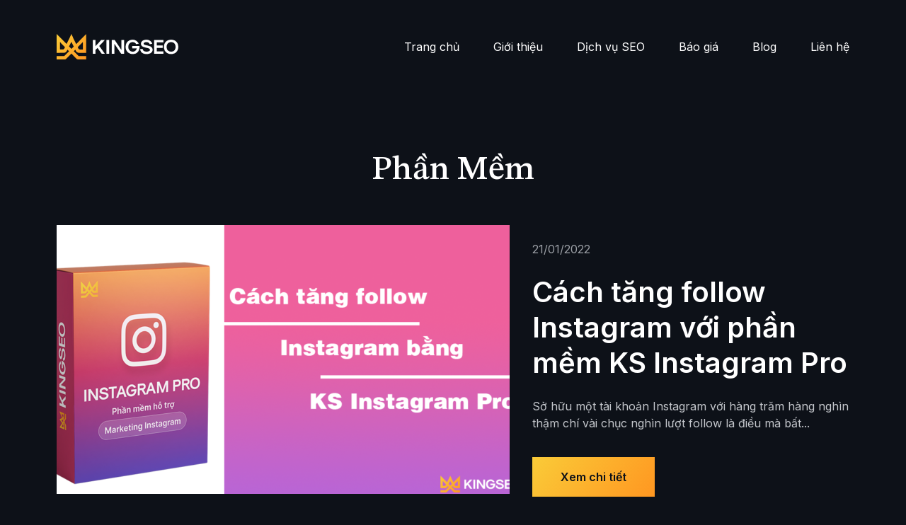

--- FILE ---
content_type: text/html; charset=UTF-8
request_url: https://kingseo.vn/phan-mem/
body_size: 6154
content:
<!doctype html>
<html lang="vi">
<head>
	<meta charset="UTF-8" />
	<meta name="viewport" content="width=device-width, initial-scale=1" />
	<link rel="profile" href="https://gmpg.org/xfn/11" />
	<meta name='robots' content='index, follow, max-image-preview:large, max-snippet:-1, max-video-preview:-1' />

	<!-- This site is optimized with the Yoast SEO plugin v17.3 - https://yoast.com/wordpress/plugins/seo/ -->
	<title>Phần Mềm - KINGSEO.VN</title>
	<link rel="canonical" href="https://kingseo.vn/phan-mem/" />
	<link rel="next" href="https://kingseo.vn/phan-mem/page/2/" />
	<meta property="og:locale" content="vi_VN" />
	<meta property="og:type" content="article" />
	<meta property="og:title" content="Phần Mềm - KINGSEO.VN" />
	<meta property="og:description" content="&nbsp;" />
	<meta property="og:url" content="https://kingseo.vn/phan-mem/" />
	<meta property="og:site_name" content="KINGSEO.VN" />
	<meta name="twitter:card" content="summary_large_image" />
	<script type="application/ld+json" class="yoast-schema-graph">{"@context":"https://schema.org","@graph":[{"@type":"WebSite","@id":"https://kingseo.vn/#website","url":"https://kingseo.vn/","name":"KINGSEO.VN","description":"D\u1ecbch v\u1ee5 marketing online t\u1ed5ng th\u1ec3","potentialAction":[{"@type":"SearchAction","target":{"@type":"EntryPoint","urlTemplate":"https://kingseo.vn/?s={search_term_string}"},"query-input":"required name=search_term_string"}],"inLanguage":"vi"},{"@type":"CollectionPage","@id":"https://kingseo.vn/phan-mem/#webpage","url":"https://kingseo.vn/phan-mem/","name":"Ph\u1ea7n M\u1ec1m - KINGSEO.VN","isPartOf":{"@id":"https://kingseo.vn/#website"},"breadcrumb":{"@id":"https://kingseo.vn/phan-mem/#breadcrumb"},"inLanguage":"vi","potentialAction":[{"@type":"ReadAction","target":["https://kingseo.vn/phan-mem/"]}]},{"@type":"BreadcrumbList","@id":"https://kingseo.vn/phan-mem/#breadcrumb","itemListElement":[{"@type":"ListItem","position":1,"name":"Home","item":"https://kingseo.vn/"},{"@type":"ListItem","position":2,"name":"Ph\u1ea7n M\u1ec1m"}]}]}</script>
	<!-- / Yoast SEO plugin. -->


<link rel='dns-prefetch' href='//kingseo.vn' />
<link rel='dns-prefetch' href='//s.w.org' />
<link rel="alternate" type="application/rss+xml" title="Dòng thông tin chuyên mục KINGSEO.VN &raquo; Phần Mềm" href="https://kingseo.vn/phan-mem/feed/" />
		<script type="text/javascript">
			window._wpemojiSettings = {"baseUrl":"https:\/\/s.w.org\/images\/core\/emoji\/13.1.0\/72x72\/","ext":".png","svgUrl":"https:\/\/s.w.org\/images\/core\/emoji\/13.1.0\/svg\/","svgExt":".svg","source":{"concatemoji":"https:\/\/kingseo.vn\/wp-includes\/js\/wp-emoji-release.min.js?ver=5.8.1"}};
			!function(e,a,t){var n,r,o,i=a.createElement("canvas"),p=i.getContext&&i.getContext("2d");function s(e,t){var a=String.fromCharCode;p.clearRect(0,0,i.width,i.height),p.fillText(a.apply(this,e),0,0);e=i.toDataURL();return p.clearRect(0,0,i.width,i.height),p.fillText(a.apply(this,t),0,0),e===i.toDataURL()}function c(e){var t=a.createElement("script");t.src=e,t.defer=t.type="text/javascript",a.getElementsByTagName("head")[0].appendChild(t)}for(o=Array("flag","emoji"),t.supports={everything:!0,everythingExceptFlag:!0},r=0;r<o.length;r++)t.supports[o[r]]=function(e){if(!p||!p.fillText)return!1;switch(p.textBaseline="top",p.font="600 32px Arial",e){case"flag":return s([127987,65039,8205,9895,65039],[127987,65039,8203,9895,65039])?!1:!s([55356,56826,55356,56819],[55356,56826,8203,55356,56819])&&!s([55356,57332,56128,56423,56128,56418,56128,56421,56128,56430,56128,56423,56128,56447],[55356,57332,8203,56128,56423,8203,56128,56418,8203,56128,56421,8203,56128,56430,8203,56128,56423,8203,56128,56447]);case"emoji":return!s([10084,65039,8205,55357,56613],[10084,65039,8203,55357,56613])}return!1}(o[r]),t.supports.everything=t.supports.everything&&t.supports[o[r]],"flag"!==o[r]&&(t.supports.everythingExceptFlag=t.supports.everythingExceptFlag&&t.supports[o[r]]);t.supports.everythingExceptFlag=t.supports.everythingExceptFlag&&!t.supports.flag,t.DOMReady=!1,t.readyCallback=function(){t.DOMReady=!0},t.supports.everything||(n=function(){t.readyCallback()},a.addEventListener?(a.addEventListener("DOMContentLoaded",n,!1),e.addEventListener("load",n,!1)):(e.attachEvent("onload",n),a.attachEvent("onreadystatechange",function(){"complete"===a.readyState&&t.readyCallback()})),(n=t.source||{}).concatemoji?c(n.concatemoji):n.wpemoji&&n.twemoji&&(c(n.twemoji),c(n.wpemoji)))}(window,document,window._wpemojiSettings);
		</script>
		<style type="text/css">
img.wp-smiley,
img.emoji {
	display: inline !important;
	border: none !important;
	box-shadow: none !important;
	height: 1em !important;
	width: 1em !important;
	margin: 0 .07em !important;
	vertical-align: -0.1em !important;
	background: none !important;
	padding: 0 !important;
}
</style>
	<link rel='stylesheet' id='wp-block-library-css'  href='https://kingseo.vn/wp-includes/css/dist/block-library/style.min.css?ver=5.8.1' type='text/css' media='all' />
<link rel='stylesheet' id='contact-form-7-css'  href='https://kingseo.vn/wp-content/plugins/contact-form-7/includes/css/styles.css?ver=5.4.2' type='text/css' media='all' />
<link rel='stylesheet' id='wordpress-popular-posts-css-css'  href='https://kingseo.vn/wp-content/plugins/wordpress-popular-posts/assets/css/wpp.css?ver=5.5.0' type='text/css' media='all' />
<link rel='stylesheet' id='kingseo-style-css'  href='https://kingseo.vn/wp-content/themes/kingseo/style.css?ver=1.0.3' type='text/css' media='all' />
<link rel='stylesheet' id='newsletter-css'  href='https://kingseo.vn/wp-content/plugins/newsletter/style.css?ver=7.3.5' type='text/css' media='all' />
<script type='application/json' id='wpp-json'>
{"sampling_active":0,"sampling_rate":100,"ajax_url":"https:\/\/kingseo.vn\/wp-json\/wordpress-popular-posts\/v1\/popular-posts","api_url":"https:\/\/kingseo.vn\/wp-json\/wordpress-popular-posts","ID":0,"token":"755af03376","lang":0,"debug":1}
</script>
<script type='text/javascript' src='https://kingseo.vn/wp-content/plugins/wordpress-popular-posts/assets/js/wpp.min.js?ver=5.5.0' id='wpp-js-js'></script>
<script type='text/javascript' src='https://kingseo.vn/wp-includes/js/jquery/jquery.min.js?ver=3.6.0' id='jquery-core-js'></script>
<script type='text/javascript' src='https://kingseo.vn/wp-includes/js/jquery/jquery-migrate.min.js?ver=3.3.2' id='jquery-migrate-js'></script>
<script type='text/javascript' src='https://kingseo.vn/wp-content/themes/kingseo/js/theme.js?ver=5.8.1' id='kingseo-script-js'></script>
<link rel="https://api.w.org/" href="https://kingseo.vn/wp-json/" /><link rel="alternate" type="application/json" href="https://kingseo.vn/wp-json/wp/v2/categories/12" /><link rel="EditURI" type="application/rsd+xml" title="RSD" href="https://kingseo.vn/xmlrpc.php?rsd" />
<link rel="wlwmanifest" type="application/wlwmanifest+xml" href="https://kingseo.vn/wp-includes/wlwmanifest.xml" /> 
<meta name="generator" content="WordPress 5.8.1" />
        <style>
            @-webkit-keyframes bgslide {
                from {
                    background-position-x: 0;
                }
                to {
                    background-position-x: -200%;
                }
            }

            @keyframes bgslide {
                    from {
                        background-position-x: 0;
                    }
                    to {
                        background-position-x: -200%;
                    }
            }

            .wpp-widget-placeholder {
                margin: 0 auto;
                width: 60px;
                height: 3px;
                background: #dd3737;
                background: -webkit-gradient(linear, left top, right top, from(#dd3737), color-stop(10%, #571313), to(#dd3737));
                background: linear-gradient(90deg, #dd3737 0%, #571313 10%, #dd3737 100%);
                background-size: 200% auto;
                border-radius: 3px;
                -webkit-animation: bgslide 1s infinite linear;
                animation: bgslide 1s infinite linear;
            }
        </style>
        <link rel="icon" href="https://kingseo.vn/wp-content/uploads/2021/10/cropped-favicon-kingseo-32x32.png" sizes="32x32" />
<link rel="icon" href="https://kingseo.vn/wp-content/uploads/2021/10/cropped-favicon-kingseo-192x192.png" sizes="192x192" />
<link rel="apple-touch-icon" href="https://kingseo.vn/wp-content/uploads/2021/10/cropped-favicon-kingseo-180x180.png" />
<meta name="msapplication-TileImage" content="https://kingseo.vn/wp-content/uploads/2021/10/cropped-favicon-kingseo-270x270.png" />
</head>
<body class="archive category category-phan-mem category-12 wp-custom-logo">
<div class="header">
    <div class="container">
        <div class="logo">            
                <a href="https://kingseo.vn/" class="custom-logo-link" rel="home"><img width="172" height="36" src="https://kingseo.vn/wp-content/uploads/2021/10/logo.png" class="custom-logo" alt="KINGSEO.VN" /></a>        </div>
        <div class="navigation">
            <div class="menu-menu-main-container"><ul id="menu-menu-main" class="main-menu"><li id="menu-item-10" class="menu-item menu-item-type-post_type menu-item-object-page menu-item-home menu-item-10"><a href="https://kingseo.vn/">Trang chủ</a></li>
<li id="menu-item-23" class="menu-item menu-item-type-post_type menu-item-object-page menu-item-23"><a href="https://kingseo.vn/gioi-thieu/">Giới thiệu</a></li>
<li id="menu-item-24" class="menu-item menu-item-type-post_type menu-item-object-page menu-item-24"><a href="https://kingseo.vn/dich-vu-seo/">Dịch vụ SEO</a></li>
<li id="menu-item-25" class="menu-item menu-item-type-post_type menu-item-object-page menu-item-25"><a href="https://kingseo.vn/bao-gia/">Báo giá</a></li>
<li id="menu-item-26" class="menu-item menu-item-type-post_type menu-item-object-page current_page_parent menu-item-26"><a href="https://kingseo.vn/blog/">Blog</a></li>
<li id="menu-item-27" class="menu-item menu-item-type-post_type menu-item-object-page menu-item-27"><a href="https://kingseo.vn/lien-he/">Liên hệ</a></li>
</ul></div>        </div>
        <div class="navigation-mobile">
            <div class="nav-control">
                <a class="control-btn open" href=""></a>
            </div>
            <div class="menu-menu-main-container"><ul id="menu-menu-main-1" class="main-menu"><li class="menu-item menu-item-type-post_type menu-item-object-page menu-item-home menu-item-10"><a href="https://kingseo.vn/">Trang chủ</a></li>
<li class="menu-item menu-item-type-post_type menu-item-object-page menu-item-23"><a href="https://kingseo.vn/gioi-thieu/">Giới thiệu</a></li>
<li class="menu-item menu-item-type-post_type menu-item-object-page menu-item-24"><a href="https://kingseo.vn/dich-vu-seo/">Dịch vụ SEO</a></li>
<li class="menu-item menu-item-type-post_type menu-item-object-page menu-item-25"><a href="https://kingseo.vn/bao-gia/">Báo giá</a></li>
<li class="menu-item menu-item-type-post_type menu-item-object-page current_page_parent menu-item-26"><a href="https://kingseo.vn/blog/">Blog</a></li>
<li class="menu-item menu-item-type-post_type menu-item-object-page menu-item-27"><a href="https://kingseo.vn/lien-he/">Liên hệ</a></li>
</ul></div>        </div>
    </div>
</div><div class="container">
    <div class="content-page-for-blog">
                <h1>Phần Mềm</h1>
    </div>
    <div class="list-blogs">
        <ul>
                            <li>
                    <div class="image">
                        <a href="https://kingseo.vn/cach-tang-follow-instagram/"><img width="640" height="380" src="https://kingseo.vn/wp-content/uploads/2022/01/Tang-follow-Instagram-640x380.png" class="attachment-blog-featured size-blog-featured wp-post-image" alt="" loading="lazy" srcset="https://kingseo.vn/wp-content/uploads/2022/01/Tang-follow-Instagram-640x380.png 640w, https://kingseo.vn/wp-content/uploads/2022/01/Tang-follow-Instagram-352x209.png 352w" sizes="(max-width: 640px) 100vw, 640px" /></a>                    </div>
                    <div class="content">
                        <p class="date">21/01/2022</p>
                        <h3 class="post-title"><a href="https://kingseo.vn/cach-tang-follow-instagram/">Cách tăng follow Instagram với phần mềm KS Instagram Pro</a></h3>
                        <p class="desc">Sở hữu một tài khoản Instagram với hàng trăm hàng nghìn thậm chí vài chục nghìn lượt follow là điều mà bất...</p>
                                                    <div class="view-more"><a href="https://kingseo.vn/cach-tang-follow-instagram/">Xem chi tiết</a></div>
                                             </div>
                </li>
                                <li>
                    <div class="image">
                        <a href="https://kingseo.vn/tao-tai-khoan-instagram-hang-loat/"><img width="352" height="209" src="https://kingseo.vn/wp-content/uploads/2022/01/Tao-tai-khoan-Instagram-hang-loat-352x209.png" class="attachment-blog-thumbnail size-blog-thumbnail wp-post-image" alt="" loading="lazy" srcset="https://kingseo.vn/wp-content/uploads/2022/01/Tao-tai-khoan-Instagram-hang-loat-352x209.png 352w, https://kingseo.vn/wp-content/uploads/2022/01/Tao-tai-khoan-Instagram-hang-loat-640x380.png 640w" sizes="(max-width: 352px) 100vw, 352px" /></a>                    </div>
                    <div class="content">
                        <p class="date">21/01/2022</p>
                        <h3 class="post-title"><a href="https://kingseo.vn/tao-tai-khoan-instagram-hang-loat/">Tạo tài khoản Instagram hàng loạt với tool KS Instagram Pro</a></h3>
                        <p class="desc">Instagram không chỉ là nơi giải trí, thư giản, nơi chia sẻ hình ảnh, video,.. của giới trẻ hiện nay mà đây...</p>
                                             </div>
                </li>
                                <li>
                    <div class="image">
                        <a href="https://kingseo.vn/huong-dan-su-dung-phan-mem-ks-instagram-pro/"><img width="352" height="209" src="https://kingseo.vn/wp-content/uploads/2022/01/BG-KS-INSTAGRAM-PRO-1-352x209.png" class="attachment-blog-thumbnail size-blog-thumbnail wp-post-image" alt="" loading="lazy" srcset="https://kingseo.vn/wp-content/uploads/2022/01/BG-KS-INSTAGRAM-PRO-1-352x209.png 352w, https://kingseo.vn/wp-content/uploads/2022/01/BG-KS-INSTAGRAM-PRO-1-640x380.png 640w" sizes="(max-width: 352px) 100vw, 352px" /></a>                    </div>
                    <div class="content">
                        <p class="date">21/01/2022</p>
                        <h3 class="post-title"><a href="https://kingseo.vn/huong-dan-su-dung-phan-mem-ks-instagram-pro/">Hướng dẫn sử dụng phần mềm KS Instagram Pro</a></h3>
                        <p class="desc">Để tăng follow, tăng like Instagram bạn có rất nhiều cách như sử dụng hashtag, hack follow, chạy quảng cáo,.. Tuy nhiên,...</p>
                                             </div>
                </li>
                                <li>
                    <div class="image">
                        <a href="https://kingseo.vn/tang-view-youtube-voi-ks-youtube-pro/"><img width="352" height="209" src="https://kingseo.vn/wp-content/uploads/2022/01/Bg-cach-tang-view-Youtube-2-352x209.png" class="attachment-blog-thumbnail size-blog-thumbnail wp-post-image" alt="" loading="lazy" srcset="https://kingseo.vn/wp-content/uploads/2022/01/Bg-cach-tang-view-Youtube-2-352x209.png 352w, https://kingseo.vn/wp-content/uploads/2022/01/Bg-cach-tang-view-Youtube-2-640x380.png 640w" sizes="(max-width: 352px) 100vw, 352px" /></a>                    </div>
                    <div class="content">
                        <p class="date">19/01/2022</p>
                        <h3 class="post-title"><a href="https://kingseo.vn/tang-view-youtube-voi-ks-youtube-pro/">Tăng view Youtube hiệu quả với phần mềm KS Youtube Pro</a></h3>
                        <p class="desc">Hiện nay, Youtube đang là nền tảng mạng xã hội chia sẻ video lớn nhất thế giới với hàng tỷ người dùng...</p>
                                             </div>
                </li>
                                <li>
                    <div class="image">
                        <a href="https://kingseo.vn/cach-tang-sub-youtube-bang-tool-ks-youtube-pro/"><img width="352" height="209" src="https://kingseo.vn/wp-content/uploads/2022/01/tang-sub-yotube-352x209.png" class="attachment-blog-thumbnail size-blog-thumbnail wp-post-image" alt="" loading="lazy" srcset="https://kingseo.vn/wp-content/uploads/2022/01/tang-sub-yotube-352x209.png 352w, https://kingseo.vn/wp-content/uploads/2022/01/tang-sub-yotube-640x380.png 640w" sizes="(max-width: 352px) 100vw, 352px" /></a>                    </div>
                    <div class="content">
                        <p class="date">19/01/2022</p>
                        <h3 class="post-title"><a href="https://kingseo.vn/cach-tang-sub-youtube-bang-tool-ks-youtube-pro/">Cách tăng sub Youtube bằng tool KS Youtube Pro</a></h3>
                        <p class="desc">Càng ngày Youtube càng làm khó người dùng trong việc bật kiếm tiền, chính vì thế kênh phát triển bền vững với...</p>
                                             </div>
                </li>
                                <li>
                    <div class="image">
                        <a href="https://kingseo.vn/huong-dan-su-dung-phan-mem-ks-youtube-pro/"><img width="352" height="209" src="https://kingseo.vn/wp-content/uploads/2022/01/BG-KS-YOUTUBE-PRO-1-352x209.png" class="attachment-blog-thumbnail size-blog-thumbnail wp-post-image" alt="" loading="lazy" srcset="https://kingseo.vn/wp-content/uploads/2022/01/BG-KS-YOUTUBE-PRO-1-352x209.png 352w, https://kingseo.vn/wp-content/uploads/2022/01/BG-KS-YOUTUBE-PRO-1-640x380.png 640w" sizes="(max-width: 352px) 100vw, 352px" /></a>                    </div>
                    <div class="content">
                        <p class="date">19/01/2022</p>
                        <h3 class="post-title"><a href="https://kingseo.vn/huong-dan-su-dung-phan-mem-ks-youtube-pro/">Hướng dẫn sử dụng phần mềm KS Youtube Pro</a></h3>
                        <p class="desc">Bạn đang sở hữu một kênh Youtube và muốn có những video triệu view. Ngoài ra, bạn muốn nhanh chóng bật kiếm...</p>
                                             </div>
                </li>
                                <li>
                    <div class="image">
                        <a href="https://kingseo.vn/huong-dan-su-dung-phan-mem-ks-google-map-pro/"><img width="352" height="209" src="https://kingseo.vn/wp-content/uploads/2022/01/BG-KS-GOOGLE-MAP-PRO-352x209.png" class="attachment-blog-thumbnail size-blog-thumbnail wp-post-image" alt="" loading="lazy" srcset="https://kingseo.vn/wp-content/uploads/2022/01/BG-KS-GOOGLE-MAP-PRO-352x209.png 352w, https://kingseo.vn/wp-content/uploads/2022/01/BG-KS-GOOGLE-MAP-PRO-640x380.png 640w" sizes="(max-width: 352px) 100vw, 352px" /></a>                    </div>
                    <div class="content">
                        <p class="date">18/01/2022</p>
                        <h3 class="post-title"><a href="https://kingseo.vn/huong-dan-su-dung-phan-mem-ks-google-map-pro/">Hướng dẫn sử dụng phần mềm KS Google Map Pro</a></h3>
                        <p class="desc">Tính năng của phần mềm KS Google Map Pro Tự động viết bài đánh giá cho một hay nhiều địa điểm trên...</p>
                                             </div>
                </li>
                                <li>
                    <div class="image">
                        <a href="https://kingseo.vn/cach-them-thanh-vien-telegram-vao-nhom-tu-dong/"><img width="352" height="209" src="https://kingseo.vn/wp-content/uploads/2022/01/Cach-them-thanh-vien-Telegram-vao-nhom-tu-dong-352x209.png" class="attachment-blog-thumbnail size-blog-thumbnail wp-post-image" alt="Cach them thanh vien Telegram vao nhom tu đong" loading="lazy" srcset="https://kingseo.vn/wp-content/uploads/2022/01/Cach-them-thanh-vien-Telegram-vao-nhom-tu-dong-352x209.png 352w, https://kingseo.vn/wp-content/uploads/2022/01/Cach-them-thanh-vien-Telegram-vao-nhom-tu-dong-640x380.png 640w" sizes="(max-width: 352px) 100vw, 352px" /></a>                    </div>
                    <div class="content">
                        <p class="date">07/01/2022</p>
                        <h3 class="post-title"><a href="https://kingseo.vn/cach-them-thanh-vien-telegram-vao-nhom-tu-dong/">Auto thêm thành viên vào nhóm telegram với tool KS Telegram Pro</a></h3>
                        <p class="desc">Bạn có hàng tá group Telegram nhưng chỉ có làn nhàn vài thành viên? Bạn đang loay hoay tìm cách để gia...</p>
                                             </div>
                </li>
                                <li>
                    <div class="image">
                        <a href="https://kingseo.vn/huong-dan-tao-hang-loat-tai-khoan-telegram/"><img width="352" height="209" src="https://kingseo.vn/wp-content/uploads/2021/12/Cach-tao-tai-khoan-Telegram-hang-loat-352x209.png" class="attachment-blog-thumbnail size-blog-thumbnail wp-post-image" alt="Cach tao tai khoan Telegram hang loat" loading="lazy" srcset="https://kingseo.vn/wp-content/uploads/2021/12/Cach-tao-tai-khoan-Telegram-hang-loat-352x209.png 352w, https://kingseo.vn/wp-content/uploads/2021/12/Cach-tao-tai-khoan-Telegram-hang-loat-640x380.png 640w" sizes="(max-width: 352px) 100vw, 352px" /></a>                    </div>
                    <div class="content">
                        <p class="date">25/12/2021</p>
                        <h3 class="post-title"><a href="https://kingseo.vn/huong-dan-tao-hang-loat-tai-khoan-telegram/">Hướng dẫn reg tài khoản Telegram hàng loạt với tool KS Telegram Pro</a></h3>
                        <p class="desc">Bạn có một group Telegram và muốn có một lượng thành viên nhất định để tăng độ tin cậy, uy tín nhưng...</p>
                                             </div>
                </li>
                                <li>
                    <div class="image">
                        <a href="https://kingseo.vn/huong-dan-su-dung-phan-mem-ks-telegram-pro/"><img width="352" height="209" src="https://kingseo.vn/wp-content/uploads/2021/12/BG-KS-TELEGRAM-PRO-352x209.png" class="attachment-blog-thumbnail size-blog-thumbnail wp-post-image" alt="" loading="lazy" srcset="https://kingseo.vn/wp-content/uploads/2021/12/BG-KS-TELEGRAM-PRO-352x209.png 352w, https://kingseo.vn/wp-content/uploads/2021/12/BG-KS-TELEGRAM-PRO-640x380.png 640w" sizes="(max-width: 352px) 100vw, 352px" /></a>                    </div>
                    <div class="content">
                        <p class="date">22/12/2021</p>
                        <h3 class="post-title"><a href="https://kingseo.vn/huong-dan-su-dung-phan-mem-ks-telegram-pro/">Hướng dẫn sử dụng phần mềm KS Telegram Pro</a></h3>
                        <p class="desc">Hiện nay, Telegram đang dần phổ biến và trở thành ứng dụng nhắn tin hot nhất thế giới. Chính vì thế, việc...</p>
                                             </div>
                </li>
                        </ul>
        <div class="load-more-posts cat-page" data-url="https://kingseo.vn/wp-admin/admin-ajax.php">
            <a data-cat="12" href="#">Xem thêm</a>
        </div>
    </div>
</div>
<div class="footer">
    <div class="container">
        <section id="custom_html-2" class="widget_text widget widget_custom_html"><div class="textwidget custom-html-widget"><img src="/wp-content/uploads/2021/10/logo.png"/>
<p>
	Dịch vụ marketing online tổng thể
</p></div></section><section id="text-2" class="widget widget_text"><h2 class="widget-title">Liên hệ</h2>			<div class="textwidget"><p>MST: 0316968929</p>
<p>(+84) 98 348 9999</p>
<p><a href="/cdn-cgi/l/email-protection" class="__cf_email__" data-cfemail="b4dfdddad3c7d1dbf4d3d9d5ddd89ad7dbd9">[email&#160;protected]</a></p>
<p>15 Đường số 2, khu đô thị Vạn Phúc, Phường Hiệp Bình, TP Hồ Chí Minh, Việt Nam</p>
</div>
		</section><section id="newsletterwidget-3" class="widget widget_newsletterwidget"><h2 class="widget-title">Đăng ký nhận thông báo</h2>Đăng ký với chúng tôi để không bỏ lỡ những dịch vụ và ưu đãi tốt nhất chỉ có tại Kingseo.<div class="tnp tnp-widget"><form method="post" action="https://kingseo.vn/?na=s">

<input type="hidden" name="nr" value="widget"><input type="hidden" name="nlang" value=""><div class="tnp-field tnp-field-email"><label for="tnp-1">Nhập email của bạn</label>
<input class="tnp-email" type="email" name="ne" id="tnp-1" value="" required></div>
<div class="tnp-field tnp-field-button"><input class="tnp-submit" type="submit" value="Subscribe" >
</div>
</form>
</div></section>    </div>
</div>
<div class="footer-bottom">
    <div class="container">
        <p class="copyright-text-left">
            Copyright © 2021 KINGSEO. All rights reserved        </p>
        <p class="copyright-text-right">
            Chúng tôi sử dụng cookie để nâng cao trải nghiệm website cho bạn. <a href="#" class="accept-cookie">Chấp thuận</a>
        </p>
    </div>
</div>
<div class="back-to-top">
    <a href="#"></a>
</div>

<script data-cfasync="false" src="/cdn-cgi/scripts/5c5dd728/cloudflare-static/email-decode.min.js"></script><script type='text/javascript' src='https://kingseo.vn/wp-includes/js/dist/vendor/regenerator-runtime.min.js?ver=0.13.7' id='regenerator-runtime-js'></script>
<script type='text/javascript' src='https://kingseo.vn/wp-includes/js/dist/vendor/wp-polyfill.min.js?ver=3.15.0' id='wp-polyfill-js'></script>
<script type='text/javascript' id='contact-form-7-js-extra'>
/* <![CDATA[ */
var wpcf7 = {"api":{"root":"https:\/\/kingseo.vn\/wp-json\/","namespace":"contact-form-7\/v1"}};
/* ]]> */
</script>
<script type='text/javascript' src='https://kingseo.vn/wp-content/plugins/contact-form-7/includes/js/index.js?ver=5.4.2' id='contact-form-7-js'></script>
<script type='text/javascript' src='https://kingseo.vn/wp-includes/js/wp-embed.min.js?ver=5.8.1' id='wp-embed-js'></script>
<script defer src="https://static.cloudflareinsights.com/beacon.min.js/vcd15cbe7772f49c399c6a5babf22c1241717689176015" integrity="sha512-ZpsOmlRQV6y907TI0dKBHq9Md29nnaEIPlkf84rnaERnq6zvWvPUqr2ft8M1aS28oN72PdrCzSjY4U6VaAw1EQ==" data-cf-beacon='{"version":"2024.11.0","token":"d4290cef60df43d295d82837b1ddfd37","r":1,"server_timing":{"name":{"cfCacheStatus":true,"cfEdge":true,"cfExtPri":true,"cfL4":true,"cfOrigin":true,"cfSpeedBrain":true},"location_startswith":null}}' crossorigin="anonymous"></script>
</body>
</html>

--- FILE ---
content_type: text/css
request_url: https://kingseo.vn/wp-content/themes/kingseo/style.css?ver=1.0.3
body_size: 11765
content:
/*
Theme Name: KINGSEO
Theme URI:
Author: the WordPress team
Author URI: https://wordpress.org/
Description:
Version: 1.0.1
License: GNU General Public License v2 or later
License URI: http://www.gnu.org/licenses/gpl-2.0.html
Text Domain: kingseo
*/

@import url('https://fonts.googleapis.com/css2?family=Inter:wght@100;200;300;400;500;600;700;800;900&display=swap');
@import url('https://fonts.googleapis.com/css2?family=STIX+Two+Text:ital,wght@0,400;0,500;0,600;0,700;1,400;1,500;1,600;1,700&display=swap');
body{font-family:Inter;font-size:14px;line-height:21px;position:relative;background:#0D1118;display:inline-block;width:100%;}
img{max-width:100%;height:auto;}
*{margin:0;padding:0;text-decoration:none;color:#c5c8cd;box-sizing:border-box;-moz-box-sizing:border-box;
    -webkit-box-sizing:border-box;list-style:none;}
a {color: #FACB38; transition: color 0.2s ease-in-out;}
a:hover, a:active, a:focus {color: #FF9721;}
.container{width:1150px;max-width:100%;padding:0 15px;display:block;margin:0 auto;}
.header{position:absolute;top:0;left:0;width:100%;z-index:100;display:inline-block;padding-top:48px;}
.header .logo{float:left;}
.header .navigation{float:right;}
.header .navigation ul.main-menu{display:inline-block;padding-top:8px;}
.header .navigation ul.main-menu>li{float:left;margin-right:48px;}
.header .navigation ul.main-menu>li:last-child{margin-right:0;}
.header .navigation ul.main-menu>li>a{padding-bottom:8px;position:relative;}
.header .navigation ul.main-menu>li>a:after{content:'';height:2px;width:100%;position:absolute;left:0;bottom:0;display:inline-block;
    background: linear-gradient(126.65deg, #FACB38 0%, #FF9721 100%);visibility:hidden;opacity:0;-webkit-transition: all .3s ease-in-out;
    -moz-transition: all .3s ease-in-out;-ms-transition: all .3s ease-in-out;-o-transition: all .3s ease-in-out;
    transition: all .3s ease-in-out;}
.header .navigation ul.main-menu>li>a:hover:after{visibility:visible;opacity:1;}
.header .navigation ul.main-menu>li.current-menu-item>a{color:#FACB38;}
.header .navigation ul.main-menu>li.current-menu-item>a:after{visibility:visible;opacity:1;}
.header .navigation ul.main-menu>li a{font-size:16px;line-height:20px;color:white;-webkit-transition: all .3s ease-in-out;
    -moz-transition: all .3s ease-in-out;-ms-transition: all .3s ease-in-out;-o-transition: all .3s ease-in-out;
    transition: all .3s ease-in-out;}
.header .navigation ul.main-menu>li a:hover{color:#FACB38;}
.section.banner-home *{position:relative;}
.section.banner-home{padding:210px 0 60px;text-align:center;position:relative;}
.section.banner-home:before{content:'';position:absolute;width:100%;height:100%;top:0;left:0;background: linear-gradient(180deg, rgba(13, 17, 24, 0.5) 0%, #0D1118 94.14%);
    display:inline-block;}
.section.banner-home h1{font-family:STIX Two Text;font-style: normal;font-weight: 500;font-size: 100px;line-height: 100px;
    color:white;width:920px;display:block;margin:0 auto;max-width:100%;margin-bottom:40px;}
.section.banner-home h1 span.yellow{background: linear-gradient(126.65deg, #FACB38 0%, #FF9721 100%);color:#FF9721;
    -webkit-background-clip: text;-webkit-text-fill-color: transparent;display:block;text-align:center;}
.section.banner-home p.desc{width:736px;display:block;margin:0 auto;max-width:100%;margin-bottom:52px;font-size: 16px;
    line-height: 24px;color:#c5c8cd;}
.section.banner-home .group-btn{margin-bottom:164px;}
.section.banner-home .group-btn a{padding:18px 28px;background:transparent;border:1px solid rgb(106,114,133);display:inline-block;
    margin-right:28px;font-weight: 600;font-size: 16px;line-height: 16px;color:white;}
.section.banner-home .group-btn a:last-child{margin-right:0;}
.section.banner-home .group-btn a.orange{border:none;padding:20px 30px;background:linear-gradient(126.65deg, #FACB38 0%, #FF9721 100%);
    color: #0E2231;}
.section.banner-home .scroll-btn a{display:inline-block;width:24px;height:38px;background:url(images/scroll-down-btn-img.png)center no-repeat;
    }
.section.about-home{padding:140px 0 100px;}
.section.about-home .box-glow-line{margin-top:60px;width:100%;box-shadow: 16px 24px 64px rgba(0, 0, 0, 0.4);
    border-radius: 60px 0px;padding:3px;
    background: -moz-linear-gradient(-10deg,  rgba(186,153,48,1) 0%, rgba(58,139,196,0) 45%, rgba(41,137,216,0) 51%, rgba(65,137,194,0) 57%, rgba(234,140,33,1) 100%); /* FF3.6-15 */
    background: -webkit-linear-gradient(-10deg,  rgba(186,153,48,1) 0%,rgba(58,139,196,0) 45%,rgba(41,137,216,0) 51%,rgba(65,137,194,0) 57%,rgba(234,140,33,1) 100%); /* Chrome10-25,Safari5.1-6 */
    background: linear-gradient(170deg,  rgba(186,153,48,1) 0%,rgba(58,139,196,0) 45%,rgba(41,137,216,0) 51%,rgba(65,137,194,0) 57%,rgba(234,140,33,1) 100%); /* W3C, IE10+, FF16+, Chrome26+, Opera12+, Safari7+ */
    filter: progid:DXImageTransform.Microsoft.gradient( startColorstr='#ba9930', endColorstr='#ea8c21',GradientType=1 ); /* IE6-9 fallback on horizontal gradient */
    }
.section.about-home .box-glow-line .inner{background:#0D1118;border-radius: 60px 0px;padding:64px 20px;text-align:Center;}
.section.about-home .box-glow-line p{font-size: 16px;line-height: 24px;color: #c5c8cd;width:736px;max-width:100%;
    display:block;margin:0 auto;}
h2.section-heading{text-align:center;font-weight: 500;font-size:48px;line-height:60px;font-family:STIX Two Text;color:white;
    margin-bottom:28px;width:700px;display:block;margin:0 auto 28px;max-width:100%;}
span.circle-pen{color:inherit;display:inline-block;position:relative;}
span.circle-pen:after{content:'';position:absolute;display:inline-block;left:-5px;width:calc(100% + 5px);height:calc(100% + 25px);
    top:-15px;background:url(images/circlehighlight.png)center no-repeat;background-size:100%;}
p.section-desc{width:736px;margin:0 auto 100px;max-width:100%;display:block;text-align:center;}
.section.service-home{padding:100px 0 120px;}
.list-services ul{display:inline-block;width:100%;text-align:center;}
.list-services ul li{width:50%;float:left;margin-bottom:80px;}
.list-services ul li:nth-child(2n+1){clear:both;}
.list-services ul li img{margin-bottom:50px;}
.list-services ul li p{font-weight: 500;font-size: 20px;line-height: 32px;color:white;width:284px;padding:0 10px;display:block;
    margin:0 auto;}
.section.list-services-detail{background: #151C28;padding:140px 0 200px;}
.section.list-services-detail .row{display:inline-block;width:100%;margin-bottom:183px;}
.section.list-services-detail .col-2{float:left;width:50%;}
.section.list-services-detail .col-2:nth-child(2n+1){clear:both;}
.section.list-services-detail .col-2 .content h3{font-weight: 500;font-size: 48px;line-height: 60px;color:white;
    font-family: STIX Two Text;margin-bottom:24px;}
.section.list-services-detail .col-2 .content p{font-weight: normal;font-size: 16px;line-height: 24px;margin-bottom:40px;}
.section.list-services-detail .col-2 .content ul li{padding-left:24px;font-weight: 600;font-size: 16px;line-height: 24px;
    color:white;margin-bottom:16px;position:relative;}
.section.list-services-detail .col-2 .content ul li:before{content:'';width:6px;height:6px;display:inline-block;position:absolute;
    background: linear-gradient(126.65deg, #FACB38 0%, #FF9721 100%);border-radius:50%;left:0;top:calc(50% - 3px);}
.section.list-services-detail .col-2 .content{padding-right:100px;}
.section.list-services-detail .col-2:nth-child(2) .content{padding-right:0;padding-left:100px;}
.section.list-services-detail .col-2 .border-line-image{padding:0 38px 0 0;position:relative;max-width:544px;}
.section.list-services-detail .col-2:nth-child(2) .border-line-image{padding:0 23px 0 15px;}
.section.list-services-detail .col-2 .border-line-image img{border-radius:60px 0;position:relative;display: block;}
.section.list-services-detail .col-2 .border-line-image:before{content:'';width:calc(100% - 38px);height:100%;
    position: absolute;right:0;bottom:-23px;border:1px solid #ff9922;border-radius:60px 0;max-width:521px;}
.section.list-services-detail .row:nth-child(2n) .col-2:first-child{float:right;}
.section.list-services-detail .row:nth-child(2n) .col-2:first-child .content{padding-right:0;padding-left:100px;}
.section.list-services-detail .row:nth-child(2n) .col-2:nth-child(2) .border-line-image{padding:0 15px 0 23px}
.section.list-services-detail .row:nth-child(2n) .col-2:nth-child(2) .border-line-image:before{left:0;right:auto;border-radius:0 60px;}
.section.list-services-detail .row:nth-child(2n) .col-2 .border-line-image img{border-radius:0 60px;}
.section.list-services-detail .service-quote{font-size: 24px;line-height:36px;font-family:STIX Two Text;text-align:center;
    width:928px;margin:0 auto;color:white;max-width:100%;}
.section.why-choose-us{padding:140px 0 200px;}
.section.why-choose-us ul{display:inline-block;width:100%;margin-top: 72px;}
.section.why-choose-us ul li{width:calc(50% - 18px);float:left;margin-right:32px;margin-bottom:32px;background: #151C28;
    padding:40px;min-height:357px;}
.section.why-choose-us ul li:nth-child(2n){margin-right:0;}
.section.why-choose-us ul li:nth-child(2n+1){clear:both;}
.section.why-choose-us ul li .icon-image{width:60px;height:60px;display:inline-block;background: linear-gradient(126.65deg, #FACB38 0%, #FF9721 100%);
    margin-bottom:28px;}
.section.why-choose-us ul li p.title{font-weight: 600;font-size: 24px;line-height: 36px;margin-bottom:24px;color:white;}
.section.contact-home{padding:140px 0 160px;}
.section.contact-home .row{margin-top:100px;display:inline-block;width:100%;}
.section.contact-home .row .col-2{width:50%;float:left;}
.section.contact-home .row .col-2 .wpcf7{padding-right:15px;}
.section.contact-home .row .col-2 .wpcf7 span.wpcf7-form-control-wrap{display:block;margin-bottom:24px;}
.section.contact-home .row .col-2 select,.section.contact-home .row .col-2 textarea,
.section.contact-home .row .col-2 input[type=email],.section.contact-home .row .col-2 input[type=tel],
.section.contact-home .row .col-2 input[type=text]{width:100%;border: 1px solid #6A7285;background:transparent;padding:20px;
    font-size: 16px;line-height: 16px;color: #c5c8cd;font-family:Inter;}
.section.contact-home .row .col-2 select{background:url(images/icon-dropdown-select.png)calc(100% - 25px) center no-repeat;
    background-size:10px 5px; -webkit-appearance: none;-moz-appearance:none;appearance:none;}
.section.contact-home .row .col-2 input[type=submit]{padding:20px 30px;background: linear-gradient(126.65deg, #FACB38 0%, #FF9721 100%);
    font-weight: 600;font-size: 16px;line-height: 16px;color: #0D1118;border:none;cursor:pointer;margin-top:24px;
    font-family:Inter;}
.section.contact-home .row .col-2 input:focus,.section.contact-home .row .col-2 textarea:focus{outline:none;}
.section.contact-home .row .col-2 textarea{height:152px;resize:none;}
.section.contact-home .row .col-2 .image-contact{padding-left:150px;}
.wpcf7-response-output{margin-left:0!important;margin-right:0!important;}
.section.blog-home{padding:180px 0 120px;}
.section.blog-home .list-blog-wrapper{margin-top:100px;}
.section.blog-home .list-blog-wrapper ul{display:inline-block;width:100%;}
.section.blog-home .list-blog-wrapper ul li{width:calc(33.33% - 20px);float:left;margin-right:30px;margin-bottom:80px;}
.section.blog-home .list-blog-wrapper ul li:nth-child(3n){margin-right:0;}
.section.blog-home .list-blog-wrapper ul li:nth-child(3n+1){clear:both;}
.section.blog-home .list-blog-wrapper ul li>a{display:block;}
.section.blog-home .list-blog-wrapper ul li>a>img{display:block;}
.section.blog-home .list-blog-wrapper ul li img{margin-bottom:24px;}
.section.blog-home .list-blog-wrapper ul li p.date{font-size: 14px;line-height: 14px;color: #434B5A;margin-bottom:16px;}
.section.blog-home .list-blog-wrapper ul li h3.post-title{font-weight: bold;font-size: 20px;line-height: 28px;color:white;
    margin-bottom:16px;}
.section.blog-home .list-blog-wrapper ul li h3.post-title a{color:inherit;font-size:inherit;}
.header .navigation-mobile{display:none;}
.footer{border-top:2px solid #141a25;padding:60px 0;display:inline-block;width:100%;}
.footer .widget{width:calc(33.33% - 10px);float:left;margin-right:15px;}
.footer .widget:last-child{margin-right:0;}
.footer .widget.widget_custom_html img{margin-bottom:36px;}
.footer .widget.widget_custom_html p{font-weight: 600;font-size: 24px;line-height: 32px;color:white;width:256px;}
.footer .widget h2.widget-title{font-weight:600;font-size:16px;line-height:16px;color:white;margin-bottom:46px;
    text-transform:uppercase;}
.footer .widget.widget_text p{margin-bottom:10px;}
.footer .widget.widget_newsletterwidget .tnp.tnp-widget{margin-top:27px;}
.footer .widget.widget_newsletterwidget .tnp.tnp-widget label{display:none;}
.footer .widget.widget_newsletterwidget .tnp.tnp-widget input[type=email]{padding:16px;border-radius:26.5px;background:none;
    border: 1px solid #6A7285;color: #c5c8cd;}
input:focus{outline:none;}
.footer .widget.widget_newsletterwidget .tnp.tnp-widget input[type=email]:focus{outline:none;}
.footer .widget.widget_newsletterwidget .tnp.tnp-widget .tnp-field.tnp-field-button{position:relative;}
.footer .widget.widget_newsletterwidget .tnp.tnp-widget .tnp-field.tnp-field-button input[type=submit]{background:url(images/subscription-btn-bg.png)center no-repeat;
    background-size:100%;width:39px;height:39px;display:inline-block;border-radius:50%;right: 5px;top: -55px;position:absolute;
    border:none;cursor:pointer; text-indent: 999px;}
.footer-bottom{border-top:2px solid #141a25;padding:40px 0;display:inline-block;width:100%;}
.footer-bottom p{font-weight: 500;font-size: 14px;line-height: 14px;float:left;}
.footer-bottom p a{color:#FF9721}
p.copyright-text-right{float:right;}
.back-to-top{position:fixed;width:64px;height:64px;display:inline-block;right:20px;bottom:114px;background:linear-gradient(126.65deg, #FACB38 0%, #FF9721 100%)}
.back-to-top a{background:transparent url(images/arrow-up-icon.png)center no-repeat;
    background-size:16px 8px;display:inline-block;width:100%;height:100%;}
.section.featured-seo-service{padding:210px 0 70px;display:inline-block;width:100%;}
.section.featured-seo-service .col-2{width:50%;float:left;padding-right:80px;}
.section.featured-seo-service .col-2:nth-child(2n){padding-right:0;padding-left:80px;padding-top:12px;}
.section.featured-seo-service .col-2 .slogan-seo-service p{font-weight: normal;font-size: 48px;line-height: 60px;
    font-family:STIX Two Text;color:white;}
.section.featured-seo-service .col-2 .slogan-seo-service p span.orange{color:#FACB38;}
.section.featured-seo-service .col-2 p{font-size: 16px;line-height: 24px;}
.section.featured-seo-service .col-full{clear:both;padding-top:77px;}
.section.introduce-seo{padding:70px 0 70px;}
.section.introduce-seo .row{width:100%;display:inline-block;position:relative;}
.section.introduce-seo .row .col-2{float:left;width:50%;padding-right:110px;padding-top:20px;padding-bottom:20px;}
.section.introduce-seo .row .col-2:nth-child(2n){padding-right:0;padding-left:110px;}
.section.introduce-seo .row .col-2 h3{font-family: STIX Two Text;font-weight: 500;font-size: 48px;line-height: 52px;color:white;
    margin-bottom:60px;}
.section.introduce-seo .row:after{height:100%;width:1px;content:'';background:#FACB38;display:inline-block;position:absolute;
    top:0;left:50%;}
.box-glow-line{margin-top:60px;width:100%;box-shadow: 16px 24px 64px rgba(0, 0, 0, 0.4);
    border-radius: 60px 0px;padding:3px;
    background: -moz-linear-gradient(-10deg,  rgba(186,153,48,1) 0%, rgba(58,139,196,0) 45%, rgba(41,137,216,0) 51%, rgba(65,137,194,0) 57%, rgba(234,140,33,1) 100%); /* FF3.6-15 */
    background: -webkit-linear-gradient(-10deg,  rgba(186,153,48,1) 0%,rgba(58,139,196,0) 45%,rgba(41,137,216,0) 51%,rgba(65,137,194,0) 57%,rgba(234,140,33,1) 100%); /* Chrome10-25,Safari5.1-6 */
    background: linear-gradient(170deg,  rgba(186,153,48,1) 0%,rgba(58,139,196,0) 45%,rgba(41,137,216,0) 51%,rgba(65,137,194,0) 57%,rgba(234,140,33,1) 100%); /* W3C, IE10+, FF16+, Chrome26+, Opera12+, Safari7+ */
    filter: progid:DXImageTransform.Microsoft.gradient( startColorstr='#ba9930', endColorstr='#ea8c21',GradientType=1 ); /* IE6-9 fallback on horizontal gradient */
    }
.box-glow-line .inner{background:#0D1118;border-radius: 60px 0px;padding:64px 20px;text-align:Center;}
.box-glow-line p{font-size: 16px;line-height: 24px;color: #c5c8cd;width:736px;max-width:100%;
    display:block;margin:0 auto;}
.box-glow-line h3{font-weight:500;font-size:28px;line-height:28px;font-family:STIX Two Text;margin-bottom:24px;color:white;}
.section.popular-seo-services{padding:70px 0 100px;}
.section.popular-seo-services .box-glow-line{margin-top:0;}
.section.popular-seo-services .box-glow-line p{width:630px;}
.section.list-services-detail.why-need-to-seo-web{background:none;padding:100px 0 100px;}
.section.list-services-detail.why-need-to-seo-web h2.section-heading{width:100%;}
h2.section-heading span.underline-pen{color:inherit;display:inline-block;position:relative;}
h2.section-heading span.underline-pen:after{width:100%;height:15px;content:'';display:inline-block;position:absolute;left:0;
    background:url(images/pen-line.png)center no-repeat;background-size: 100%;bottom:-10px;}
.section.list-services-detail.why-need-to-seo-web .col-2 .search-engine-percent-chart .canvas-wrapper{width:392px;max-width:100%;
    display:block;margin:0 auto;}
.section.list-services-detail.why-need-to-seo-web .col-2 .search-engine-percent-chart .canvas-wrapper canvas{width:100%;}
.section.list-services-detail.why-need-to-seo-web .col-2 .search-engine-percent-chart ul{text-align:center;margin-bottom:40px;}
.section.list-services-detail.why-need-to-seo-web .col-2 .search-engine-percent-chart ul li{display:inline-block;margin:0 18px;margin-bottom:20px;}
.section.list-services-detail.why-need-to-seo-web .col-2 .search-engine-percent-chart ul li div.orange{width:56px;height:28px;
    display:inline-block;background: linear-gradient(126.65deg, #FACB38 0%, #FF9721 100%);border: 2px solid #FFFFFF;
    margin-right:8px;vertical-align:middle}
.section.list-services-detail.why-need-to-seo-web .col-2 .search-engine-percent-chart ul li div.blue{width:56px;height:28px;
    display:inline-block;background:#88C0C2;border: 2px solid #FFFFFF;margin-right:8px;vertical-align:middle;}
.section.list-services-detail.why-need-to-seo-web .col-2 .search-engine-percent-chart .chart-caption{display:block;text-align:center;
    margin-top:32px;font-weight: 600;font-size: 16px;line-height: 16px;color:white;}
.section.list-services-detail.why-need-to-seo-web .col-2 .content .icon-image{width:60px;height:60px;display:inline-block;
    background: linear-gradient(126.65deg, #FACB38 0%, #FF9721 100%);margin-bottom:28px;vertical-align:middle;}
.section.list-services-detail.why-need-to-seo-web .wrap{margin-top:140px;}
.section.list-services-detail.why-need-to-seo-web .col-2 .content p.title-small{font-weight: 600;font-size: 24px;
    line-height: 36px;color:white;margin-bottom:24px;}
.section.list-services-detail.why-need-to-seo-web .col-2 .content{padding-right:80px;}
.section.list-services-detail.why-need-to-seo-web .row:nth-child(2n) .col-2:first-child .content{padding-left:80px;padding-right:0;}
.section.list-services-detail.why-need-to-seo-web .col-2 .content p{margin-bottom:0;}
.section.list-services-detail.why-need-to-seo-web .row:last-child{margin-bottom:160px;}
.section.list-services-detail.why-need-to-seo-web .service-quote{font-size:28px;}
.section.list-services-detail.why-need-to-seo-web .service-quote p{margin-top:24px;font-size: 16px;line-height: 24px;
    color: #c5c8cd;font-family:Inter;width:935px;max-width:100%;margin:24px auto 0;}
.section.why-need-to-seo-service{padding:100px 0 200px;}
.section.why-need-to-seo-service .row{display:inline-block;width:100%;}
.section.why-need-to-seo-service .col-full{margin:72px 0 60px;}
.section.why-need-to-seo-service .col-2{width:50%;float:left;}
.section.why-need-to-seo-service .col-2:nth-child(2n+1){padding-right:77px;}
.section.why-need-to-seo-service .col-2:nth-child(2n){padding-left:77px;}
.section.why-need-to-seo-service .row.bg-seperator-arrow{background:url(images/bg-seperator-arrow.png)center no-repeat;
    background-size:82px 17px;}
.section.why-need-to-seo-service .col-2 p{font-size:16px;line-height:24px;}
.section.why-need-to-seo-service .col-2 p.sign{text-align:right;}
.section.intro-company-service{padding:140px 0 60px;background: #151C28;}
.section.intro-company-service h2.section-heading{margin-bottom:100px;}
.section.intro-company-service .row{margin-bottom:140px;display:inline-block;width:100%;}
.section.intro-company-service .col-2{float:left;width:50%;}
.section.intro-company-service .col-2 .box-content{background: #151C28;box-shadow: 12px 24px 64px rgba(0, 0, 0, 0.36);padding:28px;}
.section.intro-company-service .col-2 .box-content p{font-size:16px;line-height:24px;}
.section.intro-company-service .col-ful{margin-bottom:100px;}
.section.intro-company-service .col-ful p.heading{font-family:STIX Two Text;font-weight: 500;font-size: 28px;
    line-height: 36px;text-align: center;color:white;display: block;width: 720px;margin: 0 auto;max-width:100%}
.section.intro-company-service .col-4{width:calc(25% - 24px);float:left;margin-right:32px;text-align:center;}
.section.intro-company-service .col-4:nth-child(4n){margin-right:0;}
.section.intro-company-service .col-4 img{margin-bottom:40px;}
.section.intro-company-service .col-4 p.title{font-weight: 600;font-size: 20px;line-height: 20px;color:white;margin-bottom:24px;}
.section.intro-company-service .col-4 p{font-weight: 500;}
.section.slogan-seo-services{padding:80px 0;}
.section.slogan-seo-services p{font-family:STIX Two Text;font-style:normal;font-weight:normal;font-size:44px;line-height:60px;
    color: #0D1118;width:672px;max-width:100%;}
.section.seo-services-content{padding:80px 0;background: #151C28;}
.section.seo-services-content .wrap{display:inline-block;width:100%;}
.section.seo-services-content .col-left{width:58%;float:left;}
.section.seo-services-content .col-right{width:42%;float:left;padding-left:127px;}
.section.seo-services-content .col-left p{margin-bottom: 24px;font-size:16px;line-height:24px;}
.section.seo-services-content .col-left p.white{font-weight:600;color:white;}
.section.table-seo-services{padding:80px 0 200px;background: #151C28;}
.section.table-seo-services table.seo-services{text-align:center;}
.section.table-seo-services table.seo-services thead tr td{width:40%;}
.section.table-seo-services table.seo-services thead tr td:nth-child(2){width:20%;}
.section.table-seo-services table.seo-services thead tr td p{font-family: STIX Two Text;font-style: normal;font-weight: 500;
    font-size: 40px;line-height: 40px;color:white;display:inline-block;position:relative;margin-bottom:80px;}
.section.table-seo-services table.seo-services thead tr td p:after{width:142px;content:'';display:inline-block;height:18px;
    background:url(images/pen-line.png)center no-repeat;background-size:100%;position:absolute;left:calc(50% - 71px);bottom:-18px;}
.section.table-seo-services table.seo-services thead tr td:last-child p:after{background:url(images/pen-line-2.png)center no-repeat;
    background-size:100%;width:180px;height:19px;bottom:-19px;left:calc(50% - 90px);}
.section.table-seo-services table.seo-services tbody tr td{position:relative;padding:24px 0;}
.section.table-seo-services table.seo-services tbody tr td:nth-child(3) p,
.section.table-seo-services table.seo-services tbody tr td:first-child p{background:#202A3C;}
.section.table-seo-services table.seo-services tbody tr td:first-child p:before{content:'';width:12px;height:23px;right:-11px;
    top:calc(50% - 11px);background: url(images/bg-triangle-left.png)center no-repeat;display:inline-block;position:absolute;}
.section.table-seo-services table.seo-services tbody tr td:nth-child(3) p:before{content:'';width:12px;height:23px;left:-11px;
    top:calc(50% - 11px);background: url(images/bg-triangle-right.png)center no-repeat;display:inline-block;position:absolute;}
.section.table-seo-services table.seo-services tbody tr td p{padding:24px 21px 24px 20px;font-size:16px;line-height:24px;color:white;
    position:relative;}
.section.table-seo-services table.seo-services tbody tr td:nth-child(2) p{padding:0 0;line-height:1;}
.section.table-seo-services table.seo-services tbody tr td:nth-child(2) img{margin-bottom:8px;}
.section.reputation-seo-services{padding:140px 0 100px;background: #0D1118;}
.section.reputation-seo-services .row{display:inline-block;width:100%;}
.section.reputation-seo-services .row .col-2{width:calc(50% - 16px);float:left;margin-right:32px;background: #151C28;padding:40px;
    min-height:439px;}
.section.reputation-seo-services .row .col-2:nth-child(2n){margin-right:0;background: linear-gradient(126.65deg, #FACB38 0%, #FF9721 100%);
    }
.section.reputation-seo-services .row .col-2:nth-child(2n) .image-icon{background: #0D1118;}
.section.reputation-seo-services .row .col-2:nth-child(2n) p.title{color: #0D1118;}
.section.reputation-seo-services .row .col-2:nth-child(2n) p{color: #151C28;}
.section.reputation-seo-services .row .col-2:nth-child(2n) ul{padding-left:20px;}
.section.reputation-seo-services .row .col-2:nth-child(2n) ul li{color: #151C28;list-style:disc;line-height:28px;}
.section.reputation-seo-services .row .col-2 .image-icon{padding:13px;width:60px;height:60px;display:inline-block;margin-bottom:28px;
    background: linear-gradient(126.65deg, #FACB38 0%, #FF9721 100%);}
.section.reputation-seo-services .row .col-2 p.title{font-weight: 600;font-size: 24px;line-height: 36px;color:white;margin-bottom:24px;}
.section.reputation-seo-services .row .col-2 p{margin-bottom: 24px;}
.section.reputation-seo-services .row .col-2 p:last-child{margin-bottom:0;}
.section.procedure-services{padding:100px 0 120px;}
.section.procedure-services ul{display: inline-block;width: 100%;margin-top: 92px;}
.section.procedure-services ul li{width:33.33%;float:left;margin-bottom:80px;padding:67px 60px 48px;overflow:hidden;
    position:relative;}
.section.procedure-services ul li:nth-child(3n+1){clear:both;}
.section.procedure-services ul li:before{background: radial-gradient(94.66% 59.98% at -14.44% 46.48%, #000000 0%, #000000 29.69%, #586673 68.23%, #FFFFFF 100%);
    background-blend-mode: multiply;mix-blend-mode: multiply;transform: matrix(0.97, -0.25, 0.24, 0.97, 0, 0);height:100%;
    width:136px;content:'';position:absolute;top: -60px;left: -74px;display:inline-block;}
.section.procedure-services ul li img{margin-bottom:28px;}
.section.procedure-services ul li p.title{font-weight: 600;font-size: 20px;line-height: 30px;color:white;min-height:0;margin-bottom:24px}
.section.procedure-services ul li p{min-height:129px;margin-bottom:24px;}
.section.procedure-services ul li p.step{text-align:center;min-height: 0;margin-bottom:0;}
.section.procedure-services ul li p.step span{padding:10px 16px;background: #181F2D;border-radius: 20px;line-height:1;
    font-size:16px;display: inline-block;}
.section.faq{padding:140px 0 176px;background: #151C28;}
.section.faq .list-faqs{padding-top:48px;}
.section.faq .list-faqs ul li{padding:24px 0 0;}
.section.faq .list-faqs ul li .accord-heading{font-weight: 500;font-size: 20px;line-height: 20px;letter-spacing: 0.2px;
    color:white;margin-bottom:24px;background:url(images/arrow-accord.png)right center no-repeat;cursor:pointer;
    -webkit-user-select: none;-moz-user-select: none;-ms-user-select: none;user-select: none; }
.section.faq .list-faqs ul li .accord-heading.active{background:url(images/arrow-accord-opened.png)right center no-repeat;}
.section.faq .list-faqs ul li .content-accord{display:none;font-weight: normal;font-size: 16px;line-height: 24px;
    letter-spacing: 0.2px;border-top:1px solid #202A3C;padding: 24px 0;}
.section.faq .list-faqs ul li .content-accord.opened{display:block;}
.section.slider-testimonials{padding:80px 0 200px;}
.section.slider-testimonials .slider-testimonials{display:inline-block;width:100%;overflow:hidden;margin-top:96px;}
.section.slider-testimonials .slider-testimonials ul{touch-action:pan-y}
.section.slider-testimonials ul li{width:352px;margin-right:32px;float:left;text-align:center;}
.section.slider-testimonials ul li .content{padding:40px 40px 43px;background:url(images/union.png)center no-repeat;
    background-size:100% 100%;margin-bottom:20px;}
.section.slider-testimonials ul li .content p{font-size: 16px;line-height: 24px;color:white;}
.section.slider-testimonials ul li .content p.rating{margin-top:20px;}
.section.slider-testimonials ul li .content p.rating span{width:24px;height:24px;display:inline-block;vertical-align:middle;
    margin:0 4px;background:url(images/star-orange.png)center no-repeat;}
.section.slider-testimonials ul li .person-info img{margin-bottom:16px;}
.section.slider-testimonials ul li .person-info p.name{font-weight:600;font-size:16px;line-height:16px;color:white;margin-bottom:8px;}
.section.slider-testimonials ul li .person-info p.date{line-height:1;}
.section.slider-testimonials ul li.active .content{background:url(images/union-orange.png)center no-repeat;background-size:100% 100%;}
.section.slider-testimonials ul li.active .content p{color: #0D1118;}
.section.slider-testimonials ul li.active .content p.rating span{background:url(images/star.png)center no-repeat;}
.section.slider-testimonials .slider-control{display:block;text-align:center;margin-top:100px;}
.section.slider-testimonials .slider-control a{display:inline-block;vertical-align:middle;width:48px;height:48px;margin:0 12px;
    }
.section.slider-testimonials .slider-control a.prev{background:url(images/arrow-left.png)center no-repeat;}
.section.slider-testimonials .slider-control a.prev:hover{background:url(images/arrow-left-white.png)center no-repeat;}
.section.slider-testimonials .slider-control a.next{background:url(images/arrow-right.png)center no-repeat;}
.section.slider-testimonials .slider-control a.next:hover{background:url(images/arrow-right-white.png)center no-repeat;}
.section.table-seo-services .seo-services-mobile{display:none;}
.section.featured-seo-service .col-2 .img-mobile{display:none;}
.section.banner-table-price {padding:240px 0 60px;display:inline-block;width:100%;}
.section.banner-table-price .col-2{width:50%;float:left;padding-right: 80px;}
.section.banner-table-price .col-2:nth-child(2n){padding-right:0;padding-left:60px;}
.section.banner-table-price .col-2 .content h2{font-family: STIX Two Text;font-weight: 500;font-size:80px;line-height:90px;
    color:white;margin-bottom:28px;}
.section.banner-table-price .col-2 .content p{font-size: 16px;line-height: 24px;margin-bottom:52px;}
.section.banner-table-price .col-2 .btn-group a{display:inline-block;font-weight:600;font-size:16px;line-height:16px;color:#fff;
    padding:18px 28px;border:1px solid white;}
.section.banner-table-price .col-2 .btn-group a.orange{color: #0E2231;border:none;padding:20px 30px;
    background: linear-gradient(126.65deg, #FACB38 0%, #FF9721 100%);margin-right: 20px;}
.section.banner-table-price .col-2 .image-border{padding-right:21px;position:relative;max-width: 542px;}
.section.banner-table-price .col-2 .image-border:after{width:calc(100% - 21px);height:100%;right:0;bottom:-21px;border-radius:60px 0;
    content:'';position:absolute;display:inline-block;border:1px solid #FACB38;z-index:1}
.section.banner-table-price .col-2 .image-border img{display:block;max-width:100%;border-radius:60px 0;position:relative;
    z-index:10;width:100%;height:auto;}
.section.banner-table-price .scroll-btn{clear:both;padding-top:194px;text-align:center;}
.section.banner-table-price .scroll-btn a{display:inline-block;width: 24px;height: 38px;background: url(images/scroll-down-btn-img.png)center no-repeat;}
.section.element-decision-table-price{padding:140px 0 100px;}
.section.element-decision-table-price ul{padding-top:92px;display:inline-block;width:100%;}
.section.element-decision-table-price ul li{width:calc(33.33% - 20px);float:left;margin-right:30px;margin-bottom:100px;}
.section.element-decision-table-price ul li:nth-child(3n){margin-right:0;}
.section.element-decision-table-price ul li:nth-child(3n+1){clear:both;}
.section.element-decision-table-price ul li .image{padding:10px;margin-bottom:40px;display:inline-block;
    background: linear-gradient(126.65deg, #FACB38 0%, #FF9721 100%);}
.section.element-decision-table-price ul li .image img{display:block;}
.section.element-decision-table-price ul li p.title{font-weight:600;font-size:24px;line-height:36px;color:white;margin-bottom:24px;}
.section.table-prices{padding:140px 0 200px;background: #151C28;}
.section.table-prices .container>ul{margin-top:98px;display:inline-block;width:100%;}
.section.table-prices .container>ul>li{width:calc(33.33% - 2px);margin-right:3px;float:left;padding:60px 28px;}
.section.table-prices .container>ul>li:nth-child(3n){margin-right:0;}
.section.table-prices .container>ul>li p.name{text-align:center;color:#AB75F1;font-weight:600;font-size:20px;margin-bottom:28px;
    line-height:30px;}
.section.table-prices .container>ul>li p.price{font-weight:normal;font-size:16px;line-height:24px;text-align:center;
    border-bottom:1px solid #31353D;padding:0 20px 24px;}
.section.table-prices .container>ul>li p.price span{font-weight:600;font-size:48px;line-height:60px;color:white;
    display:inline-block;}
.section.table-prices .container>ul ul{padding:42px 0;border-bottom:1px solid #31353D;margin-bottom:40px;}
.section.table-prices .container>ul ul li{font-size: 16px;line-height:23px;background:url(images/CheckCircle.png)6px 0 no-repeat;
    margin-bottom:29px;background-size:23px;padding:0 6px 0 38px;}
.section.table-prices .container>ul ul li:last-child{margin-bottom:0;}
.section.table-prices .container>ul>li .btn-submit{text-align:center;}
.section.table-prices .container>ul>li .btn-submit a{font-weight: 600;font-size: 16px;line-height: 24px;color: #0D1118;
    padding:16px 24px;display:inline-block;background: linear-gradient(126.65deg, #FACB38 0%, #FF9721 100%);}
.section.table-prices .container>ul>li.active{background:#1A2231;box-shadow: 0px 24px 64px rgba(0, 0, 0, 0.16);}
.section.table-prices .container>ul>li:nth-child(2n) p.name{color:#FF9721;}
.section.table-prices .container>ul>li:nth-child(3n) p.name{color:#75E0DD;}
.section.introdution-banner{padding:300px 0 60px;position:relative;}
.section.introdution-banner:before{content:'';display:inline-block;width:100%;height:100%;position:absolute;top:0;left:0;
    background:url(images/mask.png)center no-repeat;background-size:cover;z-index:9;}
.section.introdution-banner *{position:relative;z-index:10;}
.section.introdution-banner h1{font-family: STIX Two Text;font-weight: 500;font-size: 80px;line-height: 90px;color:white;
    text-align:center;display:block;margin:0 auto 338px;width:880px;max-width:100%;}
.section.introdution-banner h1 span.orange{display:block;font-weight: 500;font-size: 100px;line-height: 100px;text-transform:uppercase;
    background: linear-gradient(126.65deg, #FACB38 0%, #FF9721 100%);background-clip: border-box;color: #FF9721;
    -webkit-background-clip: text;-webkit-text-fill-color: transparent;}
.section.introdution-banner h1 span.pen-line{font-weight:inherit;font-size:inherit;line-height:inherit;color:inherit;text-transform:inherit;
    position:relative;display:inline-block;}
.section.introdution-banner h1 span.pen-line:after{width:288px;height:22px;max-width:100%;content:'';position:absolute;
    left:calc(50% - 144px);bottom:-6px;display:inline-block;background:url(images/pen-line-3.png)center no-repeat;background-size:100% 100%;}
.section.introdution-banner .scroll-btn{text-align:center;}
.section.introdution-banner .scroll-btn a{display: inline-block;width: 24px;height: 38px;
    background: url(images/scroll-down-btn-img.png)center no-repeat;}
.section.introdution-content{padding:100px 0 120px;display:inline-block;width:100%;}
.section.introdution-content .image{width:42.9%;float:left;padding:0 128px 0 64px;}
.section.introdution-content .content{width:57.1%;float:right;}
.section.introdution-content .content p{font-size:16px;line-height:24px;}
.section.introdution-content .content p span.white{color:white;}
.section.archivements-total .box-glow-line{margin: 0 0;}
.section.archivements-total .box-glow-line ul{padding-top:24px;width:100%;display:inline-block;}
.section.archivements-total .box-glow-line ul li{font-size:16px;line-height:1; text-align:center;float:left;width:calc(33.33% - 10px);margin-right:15px;}
.section.archivements-total .box-glow-line ul li:nth-child(3n){margin-right:0}
.section.archivements-total .box-glow-line ul li span{color:white;font-weight: 500;font-size: 48px;line-height: 48px;display:block;
    margin-bottom:16px;}
.section.archivements-total .box-glow-line{
    background: -moz-linear-gradient(-15deg,  rgba(186,153,48,1) 0%, rgba(58,139,196,0) 45%, rgba(41,137,216,0) 51%, rgba(65,137,194,0) 57%, rgba(234,140,33,1) 100%); /* FF3.6-15 */
    background: -webkit-linear-gradient(-15deg,  rgba(186,153,48,1) 0%,rgba(58,139,196,0) 45%,rgba(41,137,216,0) 51%,rgba(65,137,194,0) 57%,rgba(234,140,33,1) 100%); /* Chrome10-25,Safari5.1-6 */
    background: linear-gradient(165deg,  rgba(186,153,48,1) 0%,rgba(58,139,196,0) 45%,rgba(41,137,216,0) 51%,rgba(65,137,194,0) 57%,rgba(234,140,33,1) 100%); /* W3C, IE10+, FF16+, Chrome26+, Opera12+, Safari7+ */
    filter: progid:DXImageTransform.Microsoft.gradient( startColorstr='#ba9930', endColorstr='#ea8c21',GradientType=1 ); /* IE6-9 fallback on horizontal gradient */
    }
.content-page-for-blog{display:block;text-align:center;margin:210px auto 48px;width:746px;max-width:100%;}
.content-page-for-blog h1{font-family:STIX Two Text;font-weight:500;font-size:48px;line-height:60px;color:white;margin-bottom:28px;}
.content-page-for-blog p{font-size: 16px;line-height: 24px;}
.list-blogs ul{display:inline-block;width:100%;}
.list-blogs ul li{width:calc(33.33% - 20px);margin-right:30px;float:left;margin-bottom:80px;-webkit-transition: all 0.3s ease-in-out;
    -moz-transition: all 0.3s ease-in-out;-ms-transition: all 0.3s ease-in-out;-o-transition: all 0.3s ease-in-out;
    transition: all 0.3s ease-in-out;}
.list-blogs ul li.loading{display:none;}
.list-blogs ul li:nth-child(3n+1){margin-right:0;}
.list-blogs ul li:nth-child(3n+2){clear:both;}
.list-blogs ul li .image{margin-bottom:24px;}
.list-blogs ul li .image img{display:block;max-width:100%;resize:both;height:auto;}
.list-blogs ul li .content p.date{font-size:14px;line-height:1;color: #9b9fa5;margin-bottom:16px;}
.list-blogs ul li .content h3.post-title{font-weight: 600;font-size: 20px;line-height: 28px;color:white;margin-bottom:16px;}
.list-blogs ul li .content h3.post-title a{color:inherit;font-size: inherit;}
.list-blogs ul li:first-child{width:100%;margin-right:0;}
.list-blogs ul li:first-child .image{width:57.1%;float:left;margin:0 0;}
.list-blogs ul li:first-child .content{width:42.9%;float:left;padding:26px 0 0 32px;}
.list-blogs ul li:first-child .content p.date{font-size:16px;line-height:1;margin-bottom:28px;}
.list-blogs ul li:first-child .content h3.post-title{font-weight: 600;font-size: 40px;line-height: 50px;margin-bottom:24px;}
.list-blogs ul li:first-child .content p.desc{font-size:16px;line-height:24px;margin-bottom:36px;}
.list-blogs ul li:first-child .content .view-more a{font-weight: 600;font-size: 16px;line-height: 16px;text-align:center;
    color: #0D1118;padding:20px 40px;background: linear-gradient(126.65deg, #FACB38 0%, #FF9721 100%);display:inline-block}
.list-blogs .load-more-posts{padding:20px 0 200px;text-align:center;}
.list-blogs .load-more-posts a{font-weight:600;font-size:16px;line-height:16px;color:white;padding:16px 32px;border:1px solid white;
    background:transparent;display:inline-block;}
/*.content-single-page .container{width:766px;}*/
.content-single-page h1,
.content-single-page h2,
.content-single-page h3,
.content-single-page h4,
.content-single-page h5,
.content-single-page h6 {color: #fff;display: block;}
.content-single-page h1 {font-weight: 500;}
.content-single-page h2,
.content-single-page h3,
.content-single-page h4,
.content-single-page h5,
.content-single-page h6 {font-weight: 600;}
.content-single-page h3,
.content-single-page h4,
.content-single-page h5,
.content-single-page h6 {margin-bottom: 18px;margin-top: 24px;}
.content-single-page .heading-post{padding:210px 0 0px;}
.content-single-page .heading-post p.date{font-size:14px;line-height:1.5;margin-bottom:24px;}
.content-single-page .heading-post h1{font-family: STIX Two Text;font-size: 40px;line-height: 1.25;margin-bottom: 8px;}
.content-single-page .heading-post p.excerpt-post{font-weight: 500;font-size: 16px;line-height: 24px;}
.content-single-page .heading-post .image-featured-post{margin-top:60px;}
.content-single-page .heading-post .image-featured-post img{display:block;max-width:100%;margin:0 auto;}
.content-single-page .content-post{padding:32px 0 0;}
.content-single-page .content-post h2{font-size: 24px;line-height: 24px;margin-bottom:24px;margin-top: 48px;}
.content-single-page .content-post p{font-weight: normal;font-size: 16px;line-height: 24px;margin-bottom:24px;}
.content-single-page .content-post>img{margin-bottom:24px;}
.content-single-page .content-post p img{margin-bottom:0;}
.content-single-page .content-post .list-category{padding-top:24px;margin-top:24px;border-top:1px solid #202A3C;margin-bottom:100px;
    display:inline-block;width:100%;}
.content-single-page .content-post .list-category ul{display:inline-block;width:100%;}
.content-single-page .content-post .list-category ul li{float:left;margin-right:10px;}
.content-single-page .content-post .list-category ul li a{font-size:16px;line-height:24px;font-weight: 600;}
.content-single-page .content-post .list-category ul li:last-child{margin-right:0;}
.posts-in-same-category{padding-bottom:140px;}
.posts-in-same-category h2.section-heading{line-height:1;margin-bottom:80px;}
.posts-in-same-category ul{display:inline-block;width:100%;}
.posts-in-same-category ul li{width:calc(33.33% - 20px);margin-right:30px;float:left;margin-bottom:80px;}
.posts-in-same-category ul li:nth-child(3n){margin-right:0;}
.posts-in-same-category ul li:nth-child(3n+1){clear:both;}
.posts-in-same-category ul li .image{margin-bottom:24px;}
.posts-in-same-category ul li .image img{display:block;}
.posts-in-same-category ul li .content p.date{line-height:1;margin-bottom:16px;}
.posts-in-same-category ul li .content h3.post-title{font-weight: 600;font-size: 20px;line-height: 28px;color:white;margin-bottom:16px;color:white;}
.posts-in-same-category ul li .content h3.post-title a{color:inherit;font-size:inherit;}
.posts-in-same-category .load-more-posts-in-same-category{text-align:center;}
.posts-in-same-category .load-more-posts-in-same-category a{font-weight: 600;font-size: 16px;line-height: 16px;color:white;
    padding:16px 32px;border:1px solid white;display:inline-block}
.contact-page{padding:210px 0 166px;}
.contact-page ul.contact-info{display:inline-block;width:100%;text-align:center;margin-bottom:100px;}
.contact-page ul.contact-info li{width:33.33%;float:left;}
.contact-page ul.contact-info li img{margin-bottom:28px;display:inline-block;}
.contact-page ul.contact-info li p{font-size:16px;line-height:24px;color:white;}
.contact-page .contact-form{display:inline-block;width:100%;}
.contact-page .contact-form .col-2{width:calc(50%);float:left;}
.contact-page .contact-form .col-2:nth-child(2n){}
.contact-page .contact-form .col-2 select,
.contact-page .contact-form .col-2 input[type=email],.contact-page .contact-form .col-2 input[type=tel],
.contact-page .contact-form .col-2 input[type=text]{font-size: 16px;line-height:17px;padding:20px;border:1px solid #6A7285;
    background:transparent;width:calc(100% - 15px);}
.contact-page .contact-form .col-2 select{background:url(images/icon-dropdown-select.png)calc(100% - 25px) center no-repeat;
    }
select{-webkit-appearance: none;-moz-appearance:none;appearance:none;background:url(images/icon-dropdown-select.png)calc(100% - 25px) center no-repeat;}
.contact-page .contact-form .col-2 textarea{width:calc(100% - 15px);float:right;font-size: 16px;line-height:16px;padding:20px;border:1px solid #6A7285;
    background:transparent;font-family:Inter;height:316px;resize:none;}
textarea:focus{outline:none;}
.contact-page .contact-form .col-2 p{margin-bottom:24px;}
.contact-page .contact-form .col-2 p:last-child{margin-bottom:0;}
.contact-page .contact-form .submit-btn{clear:both;text-align:center;padding-top:80px;}
.contact-page .contact-form .submit-btn input[type=submit]{font-weight: 600;font-size: 16px;color: #0D1118;line-height:1;cursor:pointer;
    padding:20px 40px;background: linear-gradient(126.65deg, #FACB38 0%, #FF9721 100%);border:none;display:inline-block}
.contact-page .contact-form .ajax-loader{display:block;margin:10px auto 0}
.contact-page .contact-form .col-2 p .wpcf7-form-control-wrap.yeu-cau .wpcf7-not-valid-tip{padding-left:15px;clear:both}
.page .content-single-page{padding-bottom:40px;}

@media only screen and ( max-width: 1150px ){
    .container{width:1072px;padding:0 24px;}
    .section.contact-home .row .col-2 .image-contact {padding-left:100px;}
    .section.list-services-detail .row:nth-child(2n) .col-2:first-child .content {padding-right: 0;padding-left:50px;}
    .section.list-services-detail .col-2 .content {padding-right:50px;}
    .section.list-services-detail{padding: 80px 0 100px;}
    .section.about-home {padding: 80px 0 60px;}
    .section.service-home {padding: 80px 0 20px;}
    .section.list-services-detail .row{margin-bottom: 120px;}
    .section.why-choose-us {padding: 80px 0 40px;}
    .section.contact-home {padding: 60px 0 60px;}
    .section.blog-home {padding: 80px 0 30px;}
    .section.introdution-banner h1,.section.banner-home h1{font-size:80px;}
    .section.introdution-banner h1 span.orange{font-size:inherit;line-height:inherit;}
}
@media only screen and ( max-width: 1080px ){
    .section.featured-seo-service .col-2 .slogan-seo-service p{font-size:42px;}
    .section.popular-seo-services {padding: 50px 0 60px;}
    .section.intro-company-service .col-2 .image{padding-right:20px;}
    .section.banner-table-price .col-2 .content h2{font-size: 60px;line-height: 70px;}
    .section.introdution-content .image{padding: 0 80px 0 64px;}
    .list-blogs ul li:first-child .image{width:50%;}
    .list-blogs ul li:first-child .content{width:50%;}
}
@media only screen and ( max-width: 980px ){
    .section.slider-testimonials ul li{margin-right:20px;}
    .section.reputation-seo-services {padding:80px 0 50px;}
    .section.procedure-services ul{margin-top: 52px;}
    .section.seo-services-content {padding: 80px 0 40px;}
    .section.table-seo-services table.seo-services thead tr td p{margin-bottom: 60px;}
    .section.table-seo-services {padding: 80px 0 60px;}
    .section.procedure-services {padding: 90px 0 60px;}
    .section.procedure-services ul li{margin-bottom:20px;}
    .section.faq{padding:80px 0 76px;}
    .section.slider-testimonials {padding: 60px 0 100px;}
    .section.slider-testimonials .slider-testimonials{margin-top: 46px;}
    .section.introduce-seo .row .col-2 h3{font-size: 38px;margin-bottom: 40px;}
    .section.introduce-seo .row .col-2{padding-right: 80px;}
    .section.introduce-seo .row .col-2:nth-child(2n) {padding-right: 0;padding-left:80px;}
    .section.list-services-detail.why-need-to-seo-web .col-2 .content {padding-right: 60px;}
    .section.list-services-detail.why-need-to-seo-web .row:nth-child(2n) .col-2:first-child .content{padding-left:60px;
        padding-right: 0;}
    .section.table-prices .container>ul>li{padding:60px 20px;width:33.33%;margin-right:0;}
    .section.table-prices .container > ul > li p.price span{font-size:40px;}
    .section.banner-table-price .col-2{width:100%;padding-right:0;}
    .section.banner-table-price .col-2:nth-child(2n) {padding-right: 0;padding-left:0px;}
    .section.banner-table-price .col-2 .content{margin-bottom:100px;}
}
@media only screen and ( max-width: 920px ){
    .section.contact-home .row .col-2 .image-contact {padding-left:70px;}
    h2.section-heading{font-size: 36px;line-height: 40px;}
    p.section-desc{margin: 0 auto 50px;}
    .list-services ul li p{font-size: 18px;}
    .section.list-services-detail .col-2 .content h3{font-size: 36px;line-height: 50px;}
    .section.list-services-detail .service-quote {font-size: 20px;line-height: 32px;}
    .section.why-choose-us ul{margin-top: 42px;}
    .section.contact-home .row {margin-top: 40px;}
    .section.blog-home .list-blog-wrapper {margin-top: 60px;}
    .section.blog-home .list-blog-wrapper ul li{margin-bottom: 60px;}
    .section.blog-home {padding: 40px 0 20px;}
    .section.introdution-banner h1,.section.banner-home h1{font-size:60px;line-height:75px;}
    .header{padding-top:40px;}
    .header .navigation{display:none;}
    .header .logo{position:relative;z-index:10;}
    .header .navigation-mobile{display:inline-block;width:100%;position:absolute;top:0;left:0;padding:40px 24px 0;z-index:9;
        -webkit-transition: all .3s ease-in-out;-moz-transition: all .3s ease-in-out;-ms-transition: all .3s ease-in-out;
        -o-transition: all .3s ease-in-out;transition: all .3s ease-in-out;}
    .header .navigation-mobile.active{background:#0D1118;}
    .header .navigation-mobile .nav-control{float:right;}
    .header .navigation-mobile .nav-control a.control-btn{width:32px;height:32px;display: inline-block;}
    .header .navigation-mobile .nav-control a.control-btn.open{background:url(images/hamberger-menu-icon.png)center no-repeat;}
    .header .navigation-mobile .nav-control a.control-btn.close{background:url(images/close-menu-icon.png)center no-repeat;}
    .header .navigation-mobile .menu-menu-main-container{margin-top: 112px;}
    .header .navigation-mobile ul.main-menu{display:none;}
    .header .navigation-mobile ul.main-menu>li{margin-bottom:40px;}
    .header .navigation-mobile ul.main-menu>li>a{font-weight: 600;font-size: 20px;line-height: 20px;color:white;}
    .header .navigation-mobile ul.main-menu>li a{color:white;display:block;}
    .footer-bottom p{float:none;display:block;text-align:center;line-height:21px;}
    .footer-bottom p.copyright-text-left{margin-bottom: 16px;}
    .section.featured-seo-service {padding: 180px 0 70px;}
    .section.introduce-seo {padding: 40px 0 40px;}
    .section.list-services-detail.why-need-to-seo-web{padding:80px 0 50px;}
    .section.list-services-detail.why-need-to-seo-web .wrap {margin-top:80px;}
    .section.list-services-detail .row {margin-bottom: 100px;}
    .section.list-services-detail.why-need-to-seo-web .row:last-child {margin-bottom: 100px;}
    .section.why-need-to-seo-service .col-full {margin: 52px 0 60px;}
    .section.why-need-to-seo-service {padding: 100px 0 82px;}
    .section.intro-company-service {padding: 100px 0 0px;}
    .section.intro-company-service .row {margin-bottom: 60px;}
    .section.slogan-seo-services p{font-size: 40px;line-height: 56px;}
    .section.seo-services-content .col-right{padding-left:50px;}
    .section.faq .list-faqs ul li .accord-heading{padding-right:70px;font-size:16px;line-height:24px;font-weight:500;background-size:16px 7px;
        background-position:right 11px;}
    .section.faq .list-faqs ul li .accord-heading.active{background-size:16px 7px;background-position:right 11px;}
    .section.faq .list-faqs{padding-top:52px;}
    .section.introdution-banner {padding: 180px 0 60px;}
    .section.introdution-banner h1{margin: 0 auto 200px;}
}
@media only screen and ( max-width: 880px ){
    .section.featured-seo-service .col-2{padding-right: 40px;}
    .section.featured-seo-service .col-2:nth-child(2n) {padding-right: 0;padding-left: 40px;}
    .section.procedure-services ul li{width:50%;}
    .section.procedure-services ul li:nth-child(3n+1){clear:none;}
    .section.procedure-services ul li:nth-child(2n+1){clear:both;}
    .section.slider-testimonials ul li .content {padding: 40px 20px 43px;}
    .section.element-decision-table-price ul li p.title{font-size: 20px;line-height: 32px;}
    .section.element-decision-table-price ul li{width:calc(50% - 40px);margin-right:40px;margin-bottom: 80px;}
    .section.element-decision-table-price ul li:nth-child(3n){margin-right:40px;}
    .section.element-decision-table-price ul li:nth-child(2n){margin-right:0;}
    .section.element-decision-table-price ul li:nth-child(3n+1){clear:none;}
    .section.element-decision-table-price ul li:nth-child(2n+1){clear:both;}
    .section.element-decision-table-price ul li .image{margin-bottom: 24px;}
    .section.element-decision-table-price {padding: 140px 0 20px;}
    .list-blogs ul li:first-child .image{width:100%;margin-bottom:30px;}
    .list-blogs ul li:first-child .content{width:100%;padding:0 0 ;}
}
@media only screen and ( max-width: 820px ){
    .section.table-prices .container > ul > li p.price span {font-size: 30px;}
}
@media only screen and ( max-width: 800px ){
    .section.intro-company-service .col-4 {width: calc(50% - 32px);margin-bottom:60px;}
    .section.intro-company-service .col-4:nth-child(2n+1){clear:both;}
    .section.intro-company-service .col-4:nth-child(2n){margin-right:0}
    .section.slogan-seo-services p {font-size: 34px;line-height: 48px;width: 640px;}
    .section.reputation-seo-services .row .col-2{padding:40px 20px;}
    .section.table-prices .container > ul > li{width:100%;}
    .section.table-prices .container > ul > li p.price span{font-size:46px;line-height:1;}
    .section.table-prices .container > ul > li p.price{padding-bottom:40px;}
    .section.introdution-content .content{width:100%;margin-bottom:40px;}
    .section.introdution-content .image{width:100%;padding:0 0;text-align:center;}
}
@media only screen and ( max-width: 680px ){
    .section.blog-home .list-blog-wrapper ul li {width: calc(50% - 15px);margin-right:30px;}
    .section.blog-home .list-blog-wrapper ul li:nth-child(3n+1){clear:none;}
    .section.blog-home .list-blog-wrapper ul li:nth-child(2n+1){clear:both;}
    .section.blog-home .list-blog-wrapper ul li:nth-child(3n){margin-right:30px;}
    .section.blog-home .list-blog-wrapper ul li:nth-child(2n){margin-right:0px;}
    .footer{padding:40px 0;}
    .footer .widget{width:calc(50% - 10px);margin-right:20px;}
    .footer .widget:nth-child(2n){margin-right:0}
    .footer .widget.widget_newsletterwidget{width:100%;clear:both;margin-top:50px;}
    .footer .widget h2.widget-title{margin-bottom: 24px;}
    .section.list-services-detail .col-2 .content{padding-right:20px;}
    .section.list-services-detail .row:nth-child(2n) .col-2:first-child .content{padding-left: 20px;padding-right:0;}
    .back-to-top{width:56px;height:56px;right:24px;bottom:40px;}
    .section.about-home .box-glow-line{
        background: -moz-linear-gradient(-20deg,  rgba(186,153,48,1) 0%, rgba(58,139,196,0) 45%, rgba(41,137,216,0) 51%, rgba(65,137,194,0) 57%, rgba(234,140,33,1) 100%); /* FF3.6-15 */
        background: -webkit-linear-gradient(-20deg,  rgba(186,153,48,1) 0%,rgba(58,139,196,0) 45%,rgba(41,137,216,0) 51%,rgba(65,137,194,0) 57%,rgba(234,140,33,1) 100%); /* Chrome10-25,Safari5.1-6 */
        background: linear-gradient(160deg,  rgba(186,153,48,1) 0%,rgba(58,139,196,0) 45%,rgba(41,137,216,0) 51%,rgba(65,137,194,0) 57%,rgba(234,140,33,1) 100%); /* W3C, IE10+, FF16+, Chrome26+, Opera12+, Safari7+ */
        filter: progid:DXImageTransform.Microsoft.gradient( startColorstr='#ba9930', endColorstr='#ea8c21',GradientType=1 ); /* IE6-9 fallback on horizontal gradient */
    }
    .box-glow-line{
        background: -moz-linear-gradient(-20deg,  rgba(186,153,48,1) 0%, rgba(58,139,196,0) 45%, rgba(41,137,216,0) 51%, rgba(65,137,194,0) 57%, rgba(234,140,33,1) 100%); /* FF3.6-15 */
        background: -webkit-linear-gradient(-20deg,  rgba(186,153,48,1) 0%,rgba(58,139,196,0) 45%,rgba(41,137,216,0) 51%,rgba(65,137,194,0) 57%,rgba(234,140,33,1) 100%); /* Chrome10-25,Safari5.1-6 */
        background: linear-gradient(160deg,  rgba(186,153,48,1) 0%,rgba(58,139,196,0) 45%,rgba(41,137,216,0) 51%,rgba(65,137,194,0) 57%,rgba(234,140,33,1) 100%); /* W3C, IE10+, FF16+, Chrome26+, Opera12+, Safari7+ */
        filter: progid:DXImageTransform.Microsoft.gradient( startColorstr='#ba9930', endColorstr='#ea8c21',GradientType=1 ); /* IE6-9 fallback on horizontal gradient */
    }
    .section.list-services-detail.why-need-to-seo-web .col-2 .content {padding-right:0px;}
    .section.list-services-detail.why-need-to-seo-web .row:nth-child(2n) .col-2:first-child .content {padding-left:0px;
        padding-right: 0;}
    .section.featured-seo-service {padding: 160px 0 36px;}
    .section.featured-seo-service .col-2 .slogan-seo-service p {font-size:40px;line-height:46px;}
    .section.featured-seo-service .col-2{width:100%;padding:0 0;margin-bottom:24px;}
    .section.featured-seo-service .col-2:nth-child(2n){padding:0 0;}
    .section.featured-seo-service .col-full{display:none;}
    .section.featured-seo-service .col-2 .img-mobile{display:block;margin: 0 -24px 40px;}
    .section.slider-testimonials ul li.active .content{background: url(images/union.png)center no-repeat;background-size:100% 100%;}
    .section.slider-testimonials ul li.active .content p{color:#c5c8cd;}
    .section.slider-testimonials ul li.active .content p.rating span{background: url(images/star-orange.png)center no-repeat;}
    .section.introduce-seo .row .col-2 {padding-right: 40px;}
    .section.introduce-seo .row .col-2:nth-child(2n) {padding-right: 0;padding-left: 40px;}
    .section.archivements-total .box-glow-line{
        background: -moz-linear-gradient(-25deg,  rgba(186,153,48,1) 0%, rgba(58,139,196,0) 45%, rgba(41,137,216,0) 51%, rgba(65,137,194,0) 57%, rgba(234,140,33,1) 100%); /* FF3.6-15 */
        background: -webkit-linear-gradient(-25deg,  rgba(186,153,48,1) 0%,rgba(58,139,196,0) 45%,rgba(41,137,216,0) 51%,rgba(65,137,194,0) 57%,rgba(234,140,33,1) 100%); /* Chrome10-25,Safari5.1-6 */
        background: linear-gradient(155deg,  rgba(186,153,48,1) 0%,rgba(58,139,196,0) 45%,rgba(41,137,216,0) 51%,rgba(65,137,194,0) 57%,rgba(234,140,33,1) 100%); /* W3C, IE10+, FF16+, Chrome26+, Opera12+, Safari7+ */
        filter: progid:DXImageTransform.Microsoft.gradient( startColorstr='#ba9930', endColorstr='#ea8c21',GradientType=1 ); /* IE6-9 fallback on horizontal gradient */
        }
}
@media only screen and ( max-width: 640px ){
    .section.table-seo-services{padding:70px 0 20px;}
    .section.table-seo-services table.seo-services{display:none;}
    .section.table-seo-services .seo-services-mobile{display:block;}
    .section.table-seo-services .seo-services-mobile .col-2{width:100%;text-align:center;border-bottom:1px solid #202A3C;
        padding-bottom: 40px;margin-bottom:80px;}
    .section.table-seo-services .seo-services-mobile .col-2:last-child{border-bottom:none;margin-bottom:0;}
    .section.table-seo-services .seo-services-mobile .col-2 h3{font-weight: 500;font-size: 32px;line-height: 40px;
        font-family: STIX Two Text;color:white;margin-bottom:60px;position:relative;}
    .section.table-seo-services .seo-services-mobile .col-2 h3:after{width:125px;height:20px;content:'';display:inline-block;
        position:absolute;bottom:-20px;left:calc(50% - 62px);background:url(images/pen-line.png)center no-repeat;background-size:100% 100%;}
    .section.table-seo-services .seo-services-mobile .col-2:nth-child(2n) h3:after{width:150px;height:16px;content:'';display:inline-block;
        position:absolute;bottom:-16px;left:calc(50% - 75px);background:url(images/pen-line-2.png)center no-repeat;background-size:100% 100%;}
    .section.table-seo-services .seo-services-mobile ul li{margin-bottom:40px;}
    .section.table-seo-services .seo-services-mobile ul li img{margin-bottom:4px;}
    .section.table-seo-services .seo-services-mobile ul li p.title{font-weight: 600;font-size: 14px;line-height: 14px;
        color:white;margin-bottom:16px;}
    .section.table-seo-services .seo-services-mobile ul li p.content{padding:16px 22px;background: #202A3C;color:white;}
    .section.reputation-seo-services h2.section-heading{margin-bottom:40px;}
    .section.reputation-seo-services p.section-desc{margin-bottom:40px;text-align:left;}
    .section.reputation-seo-services .row .col-2{padding:24px 16px;width:100%;margin-right:0;margin-bottom:40px;min-height:367px;}
    .section.intro-company-service .row:last-child{margin-bottom:0;}
    .section.intro-company-service {padding:80px 0 40px;}
    .section.popular-seo-services .box-glow-line .inner{padding:36px 28px;}
    .section.why-need-to-seo-service .col-full{margin-top:12px;margin-bottom: 40px;}
    .section.why-need-to-seo-service .col-full img{display:block;max-width:calc(100% + 48px);;margin:0 -24px;}
    .section.list-services-detail .col-2{width:100%;}
    .section.list-services-detail .col-2:first-child{margin-bottom:24px;}
    .section.list-services-detail .col-2 .content{padding-right:0;}
    .section.list-services-detail .row:nth-child(2n) .col-2:first-child .content{padding-left:0;}
    .section.list-services-detail .col-2:nth-child(2) .border-line-image{padding:0 23px 0 0;}
    .section.list-services-detail .row:nth-child(2n) .col-2:nth-child(2) .border-line-image {padding: 0 0px 0 23px;}
    .section.list-services-detail.why-need-to-seo-web .col-2{margin-bottom:40px;}
    .section.list-services-detail.why-need-to-seo-web .col-2:last-child{margin-bottom:0;}
    .section.list-services-detail.why-need-to-seo-web .col-2 .search-engine-percent-chart ul li{font-size:10px;line-height:1;
        margin:0 7px;}
    .section.list-services-detail.why-need-to-seo-web .col-2 .search-engine-percent-chart ul li div.blue,
    .section.list-services-detail.why-need-to-seo-web .col-2 .search-engine-percent-chart ul li div.orange{width:38px;height:19px;
        border:1px solid white;}
    .section.list-services-detail.why-need-to-seo-web .col-2 .search-engine-percent-chart ul{margin-bottom:34px;padding-top:16px;}
    .section.list-services-detail.why-need-to-seo-web .col-2 .search-engine-percent-chart .chart-caption{margin-top:15px;
        font-size:14px;line-height:21px;}
    .section.why-need-to-seo-service .col-2{width:100%;}
    .section.why-need-to-seo-service .row.bg-seperator-arrow{background:none;}
    .section.why-need-to-seo-service .col-2:nth-child(2n+1){padding-right:0;padding-bottom:58px;position:relative;}
    .section.why-need-to-seo-service .col-2:nth-child(2n+1):after{content:'';width:100%;height:42px;background:url(images/bg-arrow-down.png)center no-repeat;
        display:inline-block;position:absolute;bottom:17px;left:0;}
    .section.why-need-to-seo-service .col-2:nth-child(2n){padding-left:0;}
    .section.reputation-seo-services .row .col-2 .image-icon{margin-bottom:32px;}
    .section.reputation-seo-services .row .col-2 p.title{font-size:20px;line-height:30px;margin-bottom:16px;}
    .section.intro-company-service .col-2{width:100%;margin-bottom:40px;}
    .list-blogs ul li{width:100%;margin-right:0;}
    .content-page-for-blog{margin: 160px auto 80px;}
    .content-page-for-blog h1{font-weight: normal;font-size: 48px;line-height: 56px;margin-bottom:16px;}
    .content-page-for-blog p{font-size:14px;line-height:21px;}
    .list-blogs ul li:first-child .image{margin-bottom:24px;}
    .list-blogs ul li:first-child .content p.date{font-size:14px;margin-bottom:16px;}
    .list-blogs ul li:first-child .content h3.post-title{font-weight: bold;font-size: 20px;line-height: 28px;margin-bottom:16px;}
    .list-blogs ul li:first-child .content p.desc{font-size: 14px;line-height: 21px;margin-bottom:32px;}
    .list-blogs ul li:first-child .content .view-more a{font-size:14px;}
    .list-blogs ul li{padding-bottom:40px;border-bottom:1px solid #202A3C;margin-bottom:40px;}
    .list-blogs ul li:last-child{border-bottom:0;margin-bottom:0;}
    .list-blogs .load-more-posts{padding-bottom:100px;border-top:1px solid #202A3C;padding-top:60px;}
    .list-blogs .load-more-posts a{font-size:14px;line-height:1;}
    .posts-in-same-category{padding:0 0;}
    .posts-in-same-category ul li{width:100%;margin-right:0;padding-bottom:40px;margin-bottom:40px;
        border-bottom:1px solid #202A3C;}
    .posts-in-same-category ul li:last-child{border-bottom:none;margin-bottom: 0;}
    .posts-in-same-category .load-more-posts-in-same-category{padding-bottom:100px;border-top:1px solid #202A3C;
        padding-top:60px;}
    .posts-in-same-category .load-more-posts-in-same-category a{font-size:14px;line-height:1;}
}
@media only screen and ( max-width: 600px ){
    .section.contact-home .row .col-2{width:100%;}
    .section.contact-home .row .col-2 .wpcf7{padding-right:0}
    .section.contact-home .row .col-2 .image-contact{display:none;}
    body #wpadminbar {position: fixed;}
    .section.procedure-services ul li{width:100%;padding:40px 0;margin-bottom:0;border-bottom:1px solid #202A3C;}
    .section.procedure-services ul li:last-child{border-bottom:none;}
    .section.procedure-services ul li:before{content:none;}
    .section.procedure-services ul li p{min-height:0}
    .section.procedure-services ul li p.step{margin-top:40px;}
    .section.procedure-services ul li p.step span{font-weight:600;color:white;}
    .section.seo-services-content .col-left{width:100%;}
    .section.seo-services-content .col-right{padding-left:0;width:100%;}
    .section.introduce-seo .row .col-2{width:100%;padding:60px 0;border-bottom:1px solid #FF9721;}
    .section.introduce-seo .row .col-2:first-child{padding-top:0;}
    .section.introduce-seo .row .col-2:nth-child(2n){padding:60px 0;}
    .section.introduce-seo .row .col-2:last-child{border-bottom:none;}
    .section.introduce-seo .row::after{content:none;}
    .section.introduce-seo {padding: 40px 0 0px;}
    .section.popular-seo-services {padding: 0px 0 60px;}
    .section.introduce-seo .row .col-2 h3{font-weight: 500;font-size: 32px;line-height: 40px;text-align:center;}
    .section.popular-seo-services .box-glow-line h3{font-weight: 500;font-size: 20px;line-height: 30px;margin-bottom:16px;}
    .section.popular-seo-services .box-glow-line p{font-size: 14px;line-height: 21px;}
    .box-glow-line h3{font-weight: 500;font-size: 20px;line-height: 30px;margin-bottom:16px;}
    .section.list-services-detail.why-need-to-seo-web .wrap{margin-top:70px;}
    .box-glow-line p{font-size: 14px;line-height: 21px;}
    .section.list-services-detail.why-need-to-seo-web .col-2 .content p.title-small{font-size: 20px;line-height: 30px;margin-bottom:16px;}
    .section.list-services-detail.why-need-to-seo-web .service-quote{font-size: 20px;line-height: 30px;}
    .section.why-need-to-seo-service{padding-top:90px;}
    .section.intro-company-service .col-ful p.heading{font-weight: 500;font-size: 20px;line-height: 30px;}
    .section.intro-company-service .col-ful {margin-bottom: 80px;}
    .section.slogan-seo-services p{font-size: 32px;line-height: 40px;}
    .section.slogan-seo-services{padding:48px 0;}
    .section.seo-services-content {padding: 40px 0 40px;}
    .section.seo-services-content .col-left{margin-bottom:14px;}
    .section.slider-testimonials{padding:6px 0 100px;}
    .section.slider-testimonials .slider-testimonials{margin-top: 12px;}
    .section.slider-testimonials ul li .content{padding:28px 24px 36px;margin-bottom:24px;}
    .section.slider-testimonials ul li .content p{font-weight: normal;font-size: 14px;line-height: 21px;}
    .section.slider-testimonials ul li .content p.rating{margin-top:24px;}
    .section.slider-testimonials ul li .person-info img{margin-bottom:12px;}
    .section.slider-testimonials .slider-control{margin-top:50px;}
    .section.banner-table-price{padding:160px 0 60px;}
    .section.banner-table-price .col-2 .content{margin-bottom:80px;}
    .section.banner-table-price .col-2 .content h2{font-size: 48px;line-height: 56px;text-align:center;margin-bottom:16px;}
    .section.banner-table-price .col-2 .content p{font-size: 14px;line-height: 21px;text-align:center;margin-bottom:40px;}
    .section.banner-table-price .col-2 .content .btn-group a{display:block;width:100%;text-align:center;margin-bottom:24px;}
    .section.banner-table-price .col-2 .image-border{padding-right:14px;}
    .section.banner-table-price .col-2 .image-border::after{width:calc(100% - 14px);bottom:-14px;}
    .section.banner-table-price .scroll-btn{display:none;}
    .section.element-decision-table-price{padding:96px 0 50px;}
    .section.element-decision-table-price ul{padding-top:32px;}
    .section.element-decision-table-price ul li{width:100%;margin-right:0;margin-bottom:60px;}
    .section.element-decision-table-price ul li:last-child{margin-bottom:0;}
    .section.element-decision-table-price ul li .image{margin-bottom:32px}
    .section.element-decision-table-price ul li p.title{line-height:1;margin-bottom:16px;}
    .section.table-prices {padding: 80px 0 60px;}
    .section.table-prices .container > ul {margin-top: 52px;}
    .section.table-prices .container > ul > li p.name{margin-bottom:24px;}
    .section.table-prices .container > ul > li p.price{font-size:14px;line-height:21px;}
    .section.table-prices .container > ul > li {padding:60px 0px 60px;}
    .section.table-prices .container > ul > li.active{padding:40px 20px 40px;}
    .contact-page{padding:160px 0 66px;}
    .contact-page .contact-form .col-2{width:100%;margin-bottom:24px;}
    .contact-page .contact-form .col-2 select, .contact-page .contact-form .col-2 input[type="email"],
    .contact-page .contact-form .col-2 input[type="tel"], .contact-page .contact-form .col-2 input[type="text"]{font-size:14px;line-height:15px;
        width:100%;padding:21px 16px;}
    .contact-page .contact-form .col-2 textarea{width:100%;height:152px;padding:21px 16px;font-size:14px;}
    .contact-page .contact-form .col-2 p .wpcf7-form-control-wrap.yeu-cau .wpcf7-not-valid-tip{padding-left:0;}
    .contact-page ul.contact-info li{width:100%;margin-bottom:60px;}
    .contact-page .contact-form .submit-btn{padding-top:16px;}
    .contact-page h2.section-heading{font-size: 48px;line-height: 56px;margin-bottom:16px;}
    .contact-page p.section-desc{margin-bottom:85px;}
    .contact-page ul.contact-info li img{margin-bottom:21px;}
    .contact-page ul.contact-info li p{font-size:14px;line-height:21px;}
    .contact-page ul.contact-info{margin-bottom:20px;}
    .contact-page .contact-form .submit-btn input[type="submit"]{font-size:14px;line-height:1;}
}
@media only screen and ( max-width: 560px ){
    .section.intro-company-service .col-4{width:100%;margin-right:0;}
    .section.archivements-total .box-glow-line ul li{width:100%;margin-right:0;margin-bottom:40px;}
    .section.archivements-total .box-glow-line ul li:last-child{margin-bottom:0;}
    .section.archivements-total .box-glow-line{
        background: -moz-linear-gradient(-45deg,  rgba(186,153,48,1) 0%, rgba(58,139,196,0) 45%, rgba(41,137,216,0) 51%, rgba(65,137,194,0) 57%, rgba(234,140,33,1) 100%); /* FF3.6-15 */
        background: -webkit-linear-gradient(-45deg,  rgba(186,153,48,1) 0%,rgba(58,139,196,0) 45%,rgba(41,137,216,0) 51%,rgba(65,137,194,0) 57%,rgba(234,140,33,1) 100%); /* Chrome10-25,Safari5.1-6 */
        background: linear-gradient(135deg,  rgba(186,153,48,1) 0%,rgba(58,139,196,0) 45%,rgba(41,137,216,0) 51%,rgba(65,137,194,0) 57%,rgba(234,140,33,1) 100%); /* W3C, IE10+, FF16+, Chrome26+, Opera12+, Safari7+ */
        filter: progid:DXImageTransform.Microsoft.gradient( startColorstr='#ba9930', endColorstr='#ea8c21',GradientType=1 ); /* IE6-9 fallback on horizontal gradient */
    }
    .section.archivements-total .box-glow-line ul {padding-top:32px;}
    .section.archivements-total .box-glow-line .inner{padding:36px 0;}
}
@media only screen and ( max-width: 540px ){
    .section.list-services-detail.why-need-to-seo-web .service-quote p{font-size:14px;line-height:21px;margin-top:16px;}
    .section.slider-testimonials ul li .person-info p.name{font-size:14px;line-height:1;font-weight:normal;margin-bottom:8px;}
    .section.seo-services-content .col-left p{font-size:14px;line-height:21px;margin-bottom:16px;}
    .section.why-need-to-seo-service .col-2 p,.section.intro-company-service .col-2 .box-content p,
    .section.list-services-detail.why-need-to-seo-web .col-2 .content p{font-size:14px;line-height:21px;}
    .section.why-choose-us ul li{width:100%;margin-right:0;}
    .list-services ul li{width:100%;margin-bottom:60px;}
    .list-services ul li img {margin-bottom:24px;}
    .section.list-services-detail .col-2 .border-line-image::before{width:calc(100% - 23px);}
    .section.reputation-seo-services .row .col-2{margin-bottom:24px;}
}
@media only screen and ( max-width: 480px ){
    .section.archivements-total .box-glow-line ul li{font-size:14px;line-height:1;}
    .section.archivements-total .box-glow-line ul li span{font-size:40px;line-height:1;}
    .section.blog-home .list-blog-wrapper ul li{width:100%;margin-right: 0;}
    .section.banner-home{padding:160px 0 40px;}
    .section.introdution-banner{padding:260px 0 40px;}
    .section.introdution-banner h1{margin-bottom:282px;font-size:40px;line-height:46px;}
    .section.introdution-banner h1 span.pen-line::after{content:none;}
    .section.introdution-banner h1 span.pen-line{display:inline;}
    .section.introdution-content{padding:40px 0 60px;}
    .section.introdution-content .content p{font-size:14px;line-height:21px;}
    .section.banner-home h1{font-size:46px;line-height:1;margin-bottom:16px;}
    .section.banner-home p.desc{margin-bottom:40px;}
    .section.banner-home .group-btn{margin-bottom:97px;}
    .section.banner-home .group-btn a{width:100%;margin-right:0;font-size:14px;line-height:1;}
    .section.banner-home .group-btn a.orange{margin-bottom:20px;}
    .section.about-home .box-glow-line{margin-top:66px;
        background: -moz-linear-gradient(-35deg,  rgba(186,153,48,1) 0%, rgba(58,139,196,0) 45%, rgba(41,137,216,0) 51%, rgba(65,137,194,0) 57%, rgba(234,140,33,1) 100%); /* FF3.6-15 */
        background: -webkit-linear-gradient(-35deg,  rgba(186,153,48,1) 0%,rgba(58,139,196,0) 45%,rgba(41,137,216,0) 51%,rgba(65,137,194,0) 57%,rgba(234,140,33,1) 100%); /* Chrome10-25,Safari5.1-6 */
        background: linear-gradient(145deg,  rgba(186,153,48,1) 0%,rgba(58,139,196,0) 45%,rgba(41,137,216,0) 51%,rgba(65,137,194,0) 57%,rgba(234,140,33,1) 100%); /* W3C, IE10+, FF16+, Chrome26+, Opera12+, Safari7+ */
        filter: progid:DXImageTransform.Microsoft.gradient( startColorstr='#ba9930', endColorstr='#ea8c21',GradientType=1 ); /* IE6-9 fallback on horizontal gradient */
    }
    .box-glow-line{margin-top:66px;
        background: -moz-linear-gradient(-35deg,  rgba(186,153,48,1) 0%, rgba(58,139,196,0) 45%, rgba(41,137,216,0) 51%, rgba(65,137,194,0) 57%, rgba(234,140,33,1) 100%); /* FF3.6-15 */
        background: -webkit-linear-gradient(-35deg,  rgba(186,153,48,1) 0%,rgba(58,139,196,0) 45%,rgba(41,137,216,0) 51%,rgba(65,137,194,0) 57%,rgba(234,140,33,1) 100%); /* Chrome10-25,Safari5.1-6 */
        background: linear-gradient(145deg,  rgba(186,153,48,1) 0%,rgba(58,139,196,0) 45%,rgba(41,137,216,0) 51%,rgba(65,137,194,0) 57%,rgba(234,140,33,1) 100%); /* W3C, IE10+, FF16+, Chrome26+, Opera12+, Safari7+ */
        filter: progid:DXImageTransform.Microsoft.gradient( startColorstr='#ba9930', endColorstr='#ea8c21',GradientType=1 ); /* IE6-9 fallback on horizontal gradient */
    }
    .section.archivements-total .box-glow-line{
        background: -moz-linear-gradient(-55deg,  rgba(186,153,48,1) 0%, rgba(58,139,196,0) 45%, rgba(41,137,216,0) 51%, rgba(65,137,194,0) 57%, rgba(234,140,33,1) 100%); /* FF3.6-15 */
        background: -webkit-linear-gradient(-55deg,  rgba(186,153,48,1) 0%,rgba(58,139,196,0) 45%,rgba(41,137,216,0) 51%,rgba(65,137,194,0) 57%,rgba(234,140,33,1) 100%); /* Chrome10-25,Safari5.1-6 */
        background: linear-gradient(125deg,  rgba(186,153,48,1) 0%,rgba(58,139,196,0) 45%,rgba(41,137,216,0) 51%,rgba(65,137,194,0) 57%,rgba(234,140,33,1) 100%); /* W3C, IE10+, FF16+, Chrome26+, Opera12+, Safari7+ */
        filter: progid:DXImageTransform.Microsoft.gradient( startColorstr='#ba9930', endColorstr='#ea8c21',GradientType=1 ); /* IE6-9 fallback on horizontal gradient */
    }
    .section.archivements-total .box-glow-line .inner h3{width: 245px;display:block;margin:0 auto 16px;}
    h2.section-heading{font-size:32px;line-height:36px;}
    .section.about-home .box-glow-line .inner{padding:48px 16px}
    .section.about-home .box-glow-line p{font-size:14px;line-height:21px;}
    .section.list-services-detail .col-2 .content h3{text-align:center;margin-bottom:40px;font-size:32px;line-height:40px;
        font-weight:500;}
    .section.list-services-detail .col-2 .content p{font-size:14px;line-height:21px;margin-bottom:24px;}
    .section.list-services-detail .col-2 .content ul li{font-size:14px;line-height:21px;}
    .section.list-services-detail .col-2:nth-child(2) .border-line-image{padding: 0 14px 0 0;}
    .section.list-services-detail .col-2 .border-line-image::before {width: calc(100% - 14px);bottom:-14px;}
    .section.list-services-detail .row:nth-child(2n) .col-2:nth-child(2) .border-line-image {padding: 0 0px 0 14px;}
    .section.list-services-detail .col-2 .border-line-image img{border-radius:52px 0;}
    .section.list-services-detail .col-2 .border-line-image::before{border-radius:52px 0;}
    .section.list-services-detail .row:nth-child(2n) .col-2 .border-line-image img {border-radius: 0 52px;}
    .section.list-services-detail .row:nth-child(2n) .col-2:nth-child(2) .border-line-image::before{border-radius: 0 52px;}
    .section.list-services-detail .row{    margin-bottom: 114px;}
    .section.list-services-detail .service-quote {font-size: 16px;line-height: 24px;}
    .section.why-choose-us ul{margin-top:32px;}
    .section.why-choose-us ul li{padding:24px 16px;}
    .section.why-choose-us ul li .icon-image{margin-bottom:32px;}
    .section.why-choose-us ul li p.title{font-size: 20px;line-height: 30px;}
    .section.contact-home {padding:88px 0 60px;}
    .section.contact-home .row{margin-top:32px;}
    .section.contact-home .row .col-2 select, .section.contact-home .row .col-2 textarea, .section.contact-home .row .col-2 input[type="email"], .section.contact-home .row .col-2 input[type="tel"], .section.contact-home .row .col-2 input[type="text"]{
        padding:21px 16px;font-size:14px;line-height:1;}
    .section.contact-home .row .col-2 input[type="submit"]{width:100%;text-align:Center;}
    .wpcf7 .ajax-loader{margin-left:0;margin-top:10px;}
    .wpcf7-response-output{margin-top:20px!important;}
    .section.blog-home{padding:76px 0 10px;}
    .section.blog-home .list-blog-wrapper ul li{margin-bottom:48px;}
    .footer .widget{width:100%;margin-right:0;}
    .footer .widget.widget_custom_html img{margin-bottom:40px;}
    .footer .widget.widget_custom_html p{font-size: 28px;line-height: 40px;}
    .footer .widget.widget_custom_html{margin-bottom:57px;}
    .footer .widget.widget_newsletterwidget{margin-top:80px;}
    .footer .widget.widget_newsletterwidget .tnp.tnp-widget {margin-top: 16px;}
    .footer {padding: 40px 0 30px;}
    .footer-bottom{padding:36px 0 24px;}
    .footer-bottom p a.accept-cookie{display:block;}
    .list-blogs ul li:first-child .content .view-more a{display:block;width:100%;text-align:Center;padding:16px;}
    .content-single-page .content-post .list-category{margin-bottom:80px;}
    .posts-in-same-category h2.section-heading{margin-bottom:60px;}
    .contact-page .contact-form .submit-btn input[type="submit"]{display:block;width:100%;text-align:center;}
}


.content-post-wrapper {display: block;}
.content-post-wrapper .entry-sidebar {box-sizing: border-box;display: none;margin:  0;padding: 0;position: relative;width: 100%;}
.content-post-wrapper .entry-sidebar > section:not(:last-child) {display: block;margin-bottom: 48px;}
.content-post-wrapper .entry-content {box-sizing: border-box;display: block;flex: 1;margin:  0;width: auto;}
.content-post-wrapper .entry-content .excerpt {color: #fff;font-weight: 600;}
@media (min-width: 768px) {
    .content-post-wrapper {align-items: stretch;display: flex;flex-direction: row;}
    .content-post-wrapper .entry-sidebar {display: block;flex: 0 0 auto;margin-left: 32px;width: 352px;}
}
@media (min-width: 992px) {
    /*.content-post-wrapper .sidebar-left {display: block;}*/
    /*.content-post-wrapper .entry-content .table-of-content {display: none;}*/
}

.table-of-content {border: 2px solid #202A3C;border-radius: 8px;display: block;margin-bottom: 28px;padding: 0;}
.table-of-content .toc-header {align-items: center;border: none;border-radius: 0.625rem;cursor: pointer;display: flex;justify-content: space-between;padding: 24px;}
.table-of-content .toc-title {color: #fff;font-size: 24px;font-weight: 600;line-height: 1;}
.table-of-content .toc-dropdown {transition: all 0.2s ease-in-out;}
.table-of-content .toc-list {border: none;display: block;max-height: 0;opacity: 0;overflow: hidden;padding: 0 24px;transition: all 0.2s ease-in-out;}
.table-of-content.show .toc-dropdown {transform: rotate(180deg);}
.table-of-content.show .toc-list {max-height: 1000px;padding-bottom: 16px;opacity: 1;}
.table-of-content .toc-sub {margin-left: 1.25rem;}
.table-of-content .toc-item a {color: inherit;display: block;font-size: 1rem;line-height: 1.5;padding: 0.5rem 0;transition: all 0.2s ease-in-out;width: fit-content;}
.table-of-content .toc-item > a:hover {color: #fff;}
.table-of-content .toc-item.toc-active-item > a {background: #dd3333;color: #fff;}
.toc-heading {color: #fff;}

.content-single-page .content-post .entry-sidebar .widget-title{border:none;border-bottom:1px solid #202A3C;color:#fff;display:block;font-family:STIX Two Text;font-size:20px;font-weight:700;line-height:1.5;padding:0 0 16px;margin:0 0 16px}
.widget-area-posts{display:block;list-style:none;margin:0;padding:0}
.widget-area-posts li{-webkit-box-align:center;-ms-flex-align:center;align-items:center;display:-webkit-box;display:-ms-flexbox;display:flex;-webkit-box-orient:horizontal;-webkit-box-direction:normal;-ms-flex-direction:row;flex-direction:row;padding:16px 0}
.widget-area-posts .post-thumbnail{display:block;-webkit-box-flex:0;-ms-flex:0 0 auto;flex:0 0 auto;height:100px;overflow:hidden;width:150px}
.widget-area-posts .post-thumbnail img{display:block;height:100%;-o-object-fit:cover;object-fit:cover;width:100%}
.widget-area-posts .content{display:block;-webkit-box-flex:1;-ms-flex:1;flex:1;padding:0 0 0 16px}
.widget-area-posts .post-date{display:block;font-size:12px}
.widget-area-posts .post-title{color:#fff;display:block;font-size:16px;font-weight:500;line-height:1.5;width:-webkit-fit-content;width:-moz-fit-content;width:fit-content}

.list-categories{display:block;list-style:none;margin:0 0 48px;padding:0;text-align:center}
.list-categories .cat-item{display:inline-block;margin:0;padding:8px 4px}
.list-categories .cat-item a{background:#0d1118;border:1px solid #6A7285;border-radius:24px;color:#c5c8cd;display:block;font-size:16px;font-weight:400;line-height:1.5;padding:6px 18px;-webkit-transition-duration:.2s;transition-duration:.2s;-webkit-transition-property:color;transition-property:color;-webkit-transition-timing-function:ease-in-out;transition-timing-function:ease-in-out;width:-webkit-fit-content;width:-moz-fit-content;width:fit-content}
.list-categories .cat-item a:hover{color:#FACB38}

.entry-content > ul,
.entry-content > ol {
    margin-bottom: 24px;
    padding-left: 1rem;
}
.entry-content ul li,
.entry-content ol li {
    font-size: 16px;
    line-height: 24px;
}
.entry-content > ul {
    list-style: disc;
}

.entry-content > ul li {
    list-style: disc;
}
.entry-content > ol {
    list-style: decimal;
}
.entry-content > ol li {
    list-style: decimal;
}

.wp-block-table td,
.wp-block-table th {
    border: 1px solid;
    padding: 8px;
}
.wp-block-table figcaption {
    text-align: center;
}

figure.aligncenter figcaption {
    text-align: center;
}


--- FILE ---
content_type: application/javascript; charset=utf-8
request_url: https://kingseo.vn/wp-content/themes/kingseo/js/theme.js?ver=5.8.1
body_size: 2127
content:
(function($){
    $(document).ready(function(){
        var $inputsubscription = $('.footer .widget.widget_newsletterwidget .tnp.tnp-widget input[type="email"]');
        $inputsubscription.attr('placeholder',$inputsubscription.prev().text());
        var scrolltop = $(window).scrollTop();
        if(scrolltop<=2*$(window).height()){
            $('.back-to-top').hide();
        }
        $(window).scroll(function(e){
            var scrolltop = $(window).scrollTop();
            if(scrolltop<=2*$(window).height()){
                $('.back-to-top').fadeOut('fast');
            }else{
                $('.back-to-top').fadeIn('fast');
            }
        });
        $('.back-to-top a').click(function(e){
            e.preventDefault();
            $('body,html').animate({scrollTop:0},'fast');
        });
        $('.header .navigation-mobile .nav-control a.control-btn').click(function(e){
            e.preventDefault();
            $(this).toggleClass('open');
            $(this).toggleClass('close');
            $('.header .navigation-mobile').toggleClass('active');
            if($(this).hasClass('close')){
                $('.header .navigation-mobile ul.main-menu').slideDown('fast');
            }else{
                $('.header .navigation-mobile ul.main-menu').slideUp('fast');
            }
        });
        $('.scroll-btn a').click(function(e){
            e.preventDefault();
            var $scrollTag = $(this).parents('.section').next();
            var scrolltop = $scrollTag.offset().top;
            $('body,html').animate({scrollTop:scrolltop},'fast');
        });
        $('body').click(function(e){
            if(!$(e.target).is('.navigation-mobile') && !$(e.target).is('.navigation-mobile *')){
                $('.header .navigation-mobile .nav-control a.control-btn').addClass('open');
                $('.header .navigation-mobile .nav-control a.control-btn').removeClass('close');
                $('.header .navigation-mobile').removeClass('active');
                $('.header .navigation-mobile ul.main-menu').slideUp('fast');
            }
        });
        $('.section.faq .list-faqs ul li .content-accord').hide();
        $('.section.faq .list-faqs ul li .content-accord.opened').show();
        $('.section.faq .list-faqs ul li .accord-heading').click(function(e){
            if(!$(this).hasClass('active')){
                $(this).addClass('active');
                $(this).next().slideDown('fast').addClass('opened');
            }else{
                $(this).removeClass('active');
                $(this).next().slideUp('fast').removeClass('opened');
            }
        });
        var number_items = 3;
        var margin_r = 32;
        if($(window).width()<=980){
            margin_r = 20;
            if($(window).width()<=680){
                number_items = 1;
            }
        }
        slider_testimonials($('.slider-testimonials ul'),number_items,margin_r);
        function slider_testimonials($tag,items_per_page,margin_right){
            var parent_w = $tag.parent().width();
            var item_w = (parent_w-((items_per_page-1)*margin_right))/items_per_page;
            $tag.find('li').css('width',item_w);
            var ul_w=0,ul_h=0;
            $tag.find('li').each(function(){
                ul_w+=item_w+margin_right;
                if(ul_h<$(this).outerHeight()){
                    ul_h = $(this).outerHeight();
                }
            });
            $tag.css({'width':ul_w,'height':ul_h});
            var cleft = $tag.attr('data-left');
            if(typeof cleft == 'undefined' || cleft == ''){
                cleft = 0;
            }else{
                cleft = parseInt(cleft);
            }
            var active_index = $tag.find('li.active').index();
            var cleft = -(active_index-1)*(item_w+margin_right);
            $tag.css('margin-left',cleft);
            $tag.attr('data-left',cleft);
            $tag.find('li').unbind('click');
            $tag.find('li').click(function(){
                if($(window).width()>680){
                    if(!$(this).hasClass('active')){
                        var left = $tag.attr('data-left');
                        if(typeof left == 'undefined' || left == ''){
                            left = 0;
                        }else{
                            left = parseInt(left);
                        }
                        if($(this).next().hasClass('active')){
                            $(this).next().removeClass('active');
                            $(this).addClass('active');
                            left += item_w+margin_right;
                        }else if($(this).prev().hasClass('active')){
                            $(this).prev().removeClass('active');
                            $(this).addClass('active');
                            left -= item_w+margin_right;                        
                        }
                        $tag.attr('data-left',left);
                        $tag.animate({'margin-left':left},'fast');
                    }
                }
            });
            $tag.parent().find('.slider-control a').unbind('click');
            $tag.parent().find('.slider-control a').click(function(e){
                e.preventDefault();
                var left = $tag.attr('data-left');
                if(typeof left == 'undefined' || left == ''){
                    left = 0;
                }else{
                    left = parseInt(left);
                }
                if($(this).hasClass('prev')){
                    if($(window).width()>680){
                        if($tag.find('li.active').prev().length>0){
                            var $liactive = $tag.find('li.active').prev();
                            $tag.find('li.active').removeClass('active');
                            $liactive.addClass('active');
                            left+=item_w+margin_right;
                        }
                    }else{
                        left+=item_w+margin_right;
                        if(left>0){
                            left=0;
                        }
                    }
                }else{
                    if($(window).width()>680){
                        if($tag.find('li.active').next().length>0){
                            var $liactive = $tag.find('li.active').next();
                            $tag.find('li.active').removeClass('active');
                            $liactive.addClass('active');
                            left-=item_w+margin_right;
                        }
                    }else{
                        left-=item_w+margin_right;
                        if(left<=-(ul_w-item_w-margin_right)){
                            left = -(ul_w-item_w-margin_right);
                        }
                    }
                }
                $tag.attr('data-left',left);
                $tag.animate({'margin-left':left},'fast');
            });
            $tag.unbind('touchstart');
            $tag.unbind('touchmove');
            $tag.unbind('touchend');
            $tag.on('touchstart',function(e){
                $tag.attr('data-mousedown',e.originalEvent.touches[0].pageX);
            });
            $tag.on('touchmove',function(e){
                var data_mousedown = $tag.attr('data-mousedown');
                if(typeof data_mousedown !='undefined' && data_mousedown!=''){
                    data_mousedown = parseInt(data_mousedown);
                    var left = $tag.attr('data-left');
                    if(typeof left !='undefined' && left!=''){
                        left = parseInt(left);
                    }else{
                        left = 0;
                    }
                    left+=e.originalEvent.touches[0].pageX-data_mousedown;
                    if(left>item_w/4){
                        left = item_w/4;
                    }
                    if(left<-(ul_w-((item_w+margin_right)*0.75))){
                        left=-(ul_w-((item_w+margin_right)*0.75));
                    }
                }
                $tag.css('margin-left',left);
            });
            $tag.on('touchend',function(e){
                var data_mousedown = $tag.attr('data-mousedown');
                if(typeof data_mousedown !='undefined' && data_mousedown!=''){
                    data_mousedown = parseInt(data_mousedown);
                    var left = $tag.attr('data-left');
                    if(typeof left !='undefined' && left!=''){
                        left = parseInt(left);
                    }else{
                        left = 0;
                    }
                    if(e.originalEvent.changedTouches[0].pageX-data_mousedown>0){
                        if(e.originalEvent.changedTouches[0].pageX-data_mousedown>(item_w+margin_right)/4){
                            left+=(item_w+margin_right);
                        }
                    }
                    if(e.originalEvent.changedTouches[0].pageX-data_mousedown<0){
                        if(Math.abs(e.originalEvent.changedTouches[0].pageX-data_mousedown)>(item_w+margin_right)/4){
                            left-=(item_w+margin_right);
                        }
                    }
                    if(left>0){left=0;}
                    if(left<-(ul_w-(item_w+margin_right))){left = -(ul_w-(item_w+margin_right));}
                    $tag.animate({'margin-left':left},'fast');
                    $tag.attr('data-left',left);
                    $tag.attr('data-mousedown','');
                }
            });
        }
        $('.section.table-prices .container>ul>li').hover(function(){
            $('.section.table-prices .container>ul>li').removeClass('active');
            $(this).addClass('active');
        },function(){
            $('.section.table-prices .container>ul>li').removeClass('active');
            $('.section.table-prices .container>ul>li:nth-child(2)').addClass('active');
        });
        $('.load-more-posts a').click(function(e){
            e.preventDefault();
            var page = $(this).attr('data-paged');
            if(typeof page != 'undefined' && page !=''){
                page = parseInt(page);
                page++;
            }else{
                page=2;
            }
            var $this = $(this);
            $.ajax({
                type:'post',
                data:{action:'load_more_blog_posts',type:'load-more-posts',paged:page},
                url:$(this).parent().attr('data-url')
            }).success(function(data){
                if(data!=''){
                    if($('<div>'+data+'</div>').find('li').length<9){
                        $this.parent().hide();
                    }
                    $('.list-blogs ul').append($(data));
                    $('.list-blogs ul li.loading').fadeIn().removeClass('loading');
                    $this.attr('data-paged',page);
                }else{
                    $this.parent().hide();
                }
            });
        });
        $('.posts-in-same-category .load-more-posts-in-same-category a').click(function(e){
            e.preventDefault();
            var page = $(this).attr('data-paged');
            if(typeof page != 'undefined' && page !=''){
                page = parseInt(page);
                page++;
            }else{
                page=2;
            }
            var $this = $(this);
            $.ajax({
                type:'post',
                data:{action:'load_more_blog_posts',type:'load-more-posts-in-cat',paged:page,cats:$(this).attr('data-cat'),idpost:$(this).attr('data-id')},
                url:$(this).parent().attr('data-url')
            }).success(function(data){
                if(data!=''){
                    if($('<div>'+data+'</div>').find('li').length<3){
                        $this.parent().hide();
                    }
                    $('.posts-in-same-category ul').append($(data));
                    $this.attr('data-paged',page);
                }else{
                    $this.parent().hide();
                }
            });
        });
        $('.load-more-posts.cat-page a').unbind('click');
        $('.load-more-posts.cat-page a').click(function(e){
            e.preventDefault();
            var page = $(this).attr('data-paged');
            if(typeof page != 'undefined' && page !=''){
                page = parseInt(page);
                page++;
            }else{
                page=2;
            }
            var $this = $(this);
            $.ajax({
                type:'post',
                data:{action:'load_more_blog_posts',type:'load-more-posts-cat-page',paged:page,cat:$(this).attr('data-cat')},
                url:$(this).parent().attr('data-url')
            }).success(function(data){
                if(data!=''){
                    if($('<div>'+data+'</div>').find('li').length<9){
                        $this.parent().hide();
                    }
                    $('.list-blogs ul').append($(data));
                    $this.attr('data-paged',page);
                }else{
                    $this.parent().hide();
                }
            });
        });
        $('.section.banner-home .group-btn a:last-child').click(function(e){
            e.preventDefault();
            var top = $('.section.contact-home').offset().top;
            $('body,html').animate({scrollTop:top},'fast');
        });
        $('.section.banner-home .group-btn a.orange').click(function(e){
            e.preventDefault();
            var top = $(this).parents('.section').next().offset().top;
            $('body,html').animate({scrollTop:top},'fast');
        });
        $('.section.banner-table-price .col-2 .btn-group a.orange').click(function(e){
            e.preventDefault();
            var top = $('.section.table-prices').offset().top;
            $('body,html').animate({scrollTop:top},'fast');
        });
        $('.section.table-prices .container > ul > li .btn-submit a').click(function(e){
            e.preventDefault();
            var top = $('.section.contact-home').offset().top;
            $('body,html').animate({scrollTop:top},'fast');
        });
        $('.section.banner-table-price .col-2 .btn-group a:last-child').click(function(e){
            e.preventDefault();
            var top = $('.section.contact-home').offset().top;
            $('body,html').animate({scrollTop:top},'fast');
        });
        $(window).resize(function(){
            var number_items = 3;
            var margin_r = 32;
            if($(window).width()<=980){
                margin_r = 20;
                if($(window).width()<=680){
                    number_items = 1;
                }
            }
            slider_testimonials($('.slider-testimonials ul'),number_items,margin_r);
        });

        //
        // Table of Content Scripts
        //
        const scrollOffset = 30;
        $(document).on('click', '.toc-header', (e) => {
            e.preventDefault();
            const header = $(e.target);
            const tableOfContent = header.closest('.table-of-content');
            tableOfContent.toggleClass('show');
        });
        $(document).on('click', '.table-of-content .toc-item > a', (e) => {
            e.preventDefault();
            const a = $(e.target);
            const targetHeading = $(a.attr('href'));
            if (targetHeading.length > 0) {
                const scrollTop = Math.floor(targetHeading.offset().top - scrollOffset);
                $('html, body').stop().animate({ scrollTop: scrollTop }, 400);
            }
        });

        // const tocHeadings = $('.toc-heading');
        // let lastActiveHeading = null;
        // const doActivateTocItem = (activeHeading) => {
        //     const headingId = $(activeHeading).attr('id');
        //     if (headingId) {
        //         const tocAnchor = $(`[href="#${headingId}"]`);
        //         tocAnchor.closest('.toc-list').find('.toc-item').removeClass('toc-active-item');
        //         tocAnchor.closest('.toc-item').addClass('toc-active-item');
        //     }
        // }
        // $(window).on('scroll', () => {
        //     let activeHeading = null;
        //     const winScrollTop = $(window).scrollTop();
        //     tocHeadings.each((i, heading) => {
        //         // Get position of the element that relative to the window.
        //         const posTop = Math.floor($(heading).offset().top - winScrollTop - scrollOffset);
        //         if (posTop <= 0) {
        //             activeHeading = heading;
        //         }
        //     });
        //     if (activeHeading && activeHeading !== lastActiveHeading) {
        //         doActivateTocItem(activeHeading);
        //         // Remember last active heading
        //         lastActiveHeading = activeHeading;
        //     }
        // });
    });
})(jQuery)
